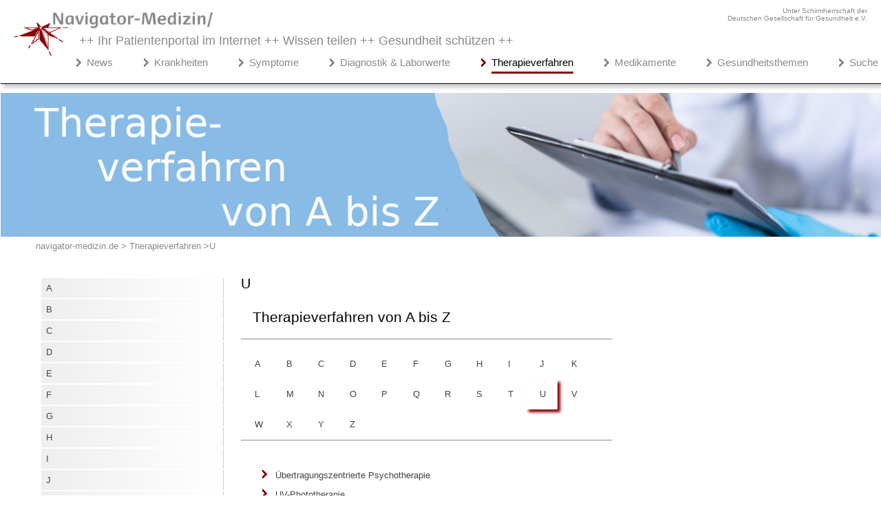

--- FILE ---
content_type: text/html; charset=utf-8
request_url: https://www.navigator-medizin.de/therapieverfahren/u.html
body_size: 20558
content:
<!DOCTYPE html><html lang="de-DE">

<head>



<!-- Google Tag Manager -->
<script>(function(w,d,s,l,i){w[l]=w[l]||[];w[l].push({'gtm.start':
new Date().getTime(),event:'gtm.js'});var f=d.getElementsByTagName(s)[0],
j=d.createElement(s),dl=l!='dataLayer'?'&l='+l:'';j.async=true;j.src=
'https://www.googletagmanager.com/gtm.js?id='+i+dl;f.parentNode.insertBefore(j,f);
})(window,document,'script','dataLayer','GTM-NFTPNJZL');</script>
<!-- End Google Tag Manager -->


<!-- Google-Analytics Start -->
<script type="text/javascript">

  var _gaq = _gaq || [];
  _gaq.push(['_setAccount', 'UA-9201316-3']);
  _gaq.push (['_gat._anonymizeIp']);
  _gaq.push(['_trackPageview']);

  (function() {
    var ga = document.createElement('script'); ga.type = 'text/javascript'; ga.async = true;
    ga.src = ('https:' == document.location.protocol ? 'https://ssl' : 'http://www') + '.google-analytics.com/ga.js';
    var s = document.getElementsByTagName('script')[0]; s.parentNode.insertBefore(ga, s);
  })();

</script>





<!-- Google tag (gtag.js) P-4 -->
<script async src="https://www.googletagmanager.com/gtag/js?id=G-GQSCGQSF2X"></script>
<script>
  window.dataLayer = window.dataLayer || [];
  function gtag(){dataLayer.push(arguments);}
  gtag('js', new Date());

  gtag('config', 'G-GQSCGQSF2X');
  gtag('config', 'AW-1015095615');
</script>
<!-- Google-Analytics Ende -->










<meta charset="utf-8">
	<meta name="rights" content="navigator-medizin.de">
	<meta name="robots" content="noindex, follow">
	<meta name="author" content="Ärzte-Team Navigator-Medizin">
	<meta name="generator" content="Factory Seven - Content Management System">
	<title>Therapieverfahren von A bis Z: U – Navigator Medizin - Therapieverfahren</title>
<link href="/therapieverfahren/components/com_jcomments/tpl/default/style.css" rel="stylesheet">
<script type="application/json" class="joomla-script-options new">{"system.paths":{"root":"/therapieverfahren","rootFull":"https://www.navigator-medizin.de/therapieverfahren/","base":"/therapieverfahren","baseFull":"https://www.navigator-medizin.de/therapieverfahren/"},"csrf.token":"c6fde36358379b833fc3489a83744894"}</script>
	<script src="/therapieverfahren/media/system/js/core.min.js?2cb912"></script>
	<script src="/therapieverfahren/media/vendor/jquery/js/jquery.min.js?3.7.1"></script>
	<script src="/therapieverfahren/media/legacy/js/jquery-noconflict.min.js?504da4"></script>
	<script src="/therapieverfahren/media/mod_menu/js/menu.min.js?c1f5bd" type="module"></script>
	<script type="application/ld+json">{"@context":"https://schema.org","@type":"BreadcrumbList","@id":"https://www.navigator-medizin.de/therapieverfahren/#/schema/BreadcrumbList/17","itemListElement":[{"@type":"ListItem","position":1,"item":{"@id":"https://www.navigator-medizin.de/therapieverfahren/","name":"navigator-medizin.de &gt; Therapieverfahren"}},{"@type":"ListItem","position":2,"item":{"@id":"https://www.navigator-medizin.de/therapieverfahren/u.html","name":"U"}}]}</script>
	<script type="application/ld+json">{"@context":"https://schema.org","@graph":[{"@type":"Organization","@id":"https://www.navigator-medizin.de/therapieverfahren/#/schema/Organization/base","name":"Navigator Medizin - Therapieverfahren","url":"https://www.navigator-medizin.de/therapieverfahren/"},{"@type":"WebSite","@id":"https://www.navigator-medizin.de/therapieverfahren/#/schema/WebSite/base","url":"https://www.navigator-medizin.de/therapieverfahren/","name":"Navigator Medizin - Therapieverfahren","publisher":{"@id":"https://www.navigator-medizin.de/therapieverfahren/#/schema/Organization/base"}},{"@type":"WebPage","@id":"https://www.navigator-medizin.de/therapieverfahren/#/schema/WebPage/base","url":"https://www.navigator-medizin.de/therapieverfahren/u.html","name":"Therapieverfahren von A bis Z: U – Navigator Medizin - Therapieverfahren","isPartOf":{"@id":"https://www.navigator-medizin.de/therapieverfahren/#/schema/WebSite/base"},"about":{"@id":"https://www.navigator-medizin.de/therapieverfahren/#/schema/Organization/base"},"inLanguage":"de-DE","breadcrumb":{"@id":"https://www.navigator-medizin.de/therapieverfahren/#/schema/BreadcrumbList/17"}},{"@type":"Article","@id":"https://www.navigator-medizin.de/therapieverfahren/#/schema/com_content/article/138","name":"U","headline":"U","inLanguage":"de-DE","isPartOf":{"@id":"https://www.navigator-medizin.de/therapieverfahren/#/schema/WebPage/base"}}]}</script>


 
<script type="text/javascript" src="https://cdn.opencmp.net/tcf-v2/cmp-stub-latest.js" id="open-cmp-stub" data-domain="navigator-medizin.de"></script>


 



<link rel="alternate" hreflang="de-DE" href="https://www.navigator-medizin.de/therapieverfahren/u.html">
<link rel="alternate" hreflang="de-AT" href="https://www.navigator-medizin.de/therapieverfahren/u.html">
<link rel="alternate" hreflang="de-CH" href="https://www.navigator-medizin.de/therapieverfahren/u.html">
<link rel="alternate" hreflang="de-CH" href="https://www.navigator-medizin.de/therapieverfahren">

<meta name="language" content="de-DE" /> 		
	<!-- Set the viewport width to device width for mobile -->
	<meta name="viewport" content="width=device-width" />
		
	<link rel="icon" href="/misc/image/global/favicon.ico" type="image/x-icon" />







<style>



.list-title{padding-bottom: 10px;}
.com-content-category__articles{text-align:left;line-height: 22px;}
.com-content-category__articles a{font-weight:normal;font-size:17px;}
.com-content-category__articles a::before {content: "> "; font-weight: bold;}
#categorylist_header_title, .visually-hidden{display:none;}

/*----------------- Abstand Studien Content Link ---------- */
.abstandCL{margin-top:24px;margin-bottom:25px;}
.studienAbstand{margin-top: 30px;}
.studienAbstand h3 {margin-bottom: 15px;}
.studienquellen {cursor: pointer; font-weight: bold;font-size:15px;}
.studienklein p,.studienklein li {font-size:12px;line-height:17px !important;margin-top:-3px;}

/*--------------- Breadcrum ------------ */

.mod-breadcrumbs {
    list-style: none; /* Entfernt Aufzählungszeichen */
    display: flex; /* Horizontale Anordnung */
    padding: 0; /* Optional: Entfernt Standard-Padding */
}

.mod-breadcrumbs__item {
/*    display: none;  Versteckt das erste Element */
}

.mod-breadcrumbs__item + .mod-breadcrumbs__item {
    display: inline; /* Zeigt die folgenden Elemente an */
/*    padding-left: 10px;  Abstand zwischen den Elementen */
}

.mod-breadcrumbs__item:not(:last-child)::after {
    content: ' >'; /* Fügt das '>' zwischen den Elementen hinzu */
/*    padding-right: 10px;  Abstand nach dem '>' */
}

/*----------------- Pflanzen ---------- */

@media only screen and (min-width: 995px) {
.pflanzen {float:right;}
}
@media only screen and (max-width: 995px) {
.pflanzen {margin-left:auto;margin-right:auto;margin-top:30px;}

}

.pflanzen {width:310px;margin-bottom:40px;}
.pflanzenabstand{margin-top:10px;}

/*---------------- Suche ------------ */
.form-inline .me-2, li.item-6097,.item-3780,.result__taxonomy{display:none;}
.input-group .btn-secondary {display:none;}
fieldset {border:0px solid #ffffff;}
#q {
    padding: 10px;
    font-size: 17px;
    border: 1px solid grey;
    background: #f1f1f1;
}

.result-text .highlight{border-bottom:2px dashed #880000;}
#search-searchword {
  padding: 10px;
  font-size: 17px;
  border: 1px solid grey;
  float: left;
  background: #f1f1f1;
}

.result-text,.result-category{margin-left:0px;}
.result-title{border-bottom:1px solid #ccc;}
.result-title a{font-size:17px;}
form button { 
  width: 90px;
  padding: 10px;
  background: #88bbe6;
  color: white;
  font-size: 17px;
  border: 1px solid grey;
  border-left: none;
  cursor: pointer;
font-weight:bold;
}
.element-invisible{display:none;}
form button:hover {
  background: #0b7dda;
}
form:after {
  content: "";
  clear: both;
  display: table;
}
.result-title{margin-top:30px;}

.com-finder__advanced{display:none;}

/* ------ Unterkategorie --------*/
.cat-children1 h3 {display:none;}

/* --------- Auf einen Blick--- */
.blick {margin-top: 25px; background: linear-gradient(to right,#eeeeee,#ffffff); padding: 6px 7px 7px 5px; box-shadow: 0px 4px 8px 0px rgb(0 0 0 / 20%); list-style-image: url('/krankheiten/images/misc/pfeil_small.png');}
.blick p{margin-left:30px}

/*------- Studienbox --------------- */
.studienbox{border-left: 5px solid #880000; padding-left: 20px;font-weight:bold;}
.studienboxLight{border-left: 5px solid #880000; padding-left: 20px;}

/* ------ Lightbox --------------------------------------- */
.lightbox {
  /* Default to hidden */
  display: none;

  /* Overlay entire screen */
  position: fixed;
  z-index: 99999999;
  top:0;
  left: 0;
  right: 0;
  bottom: 0;
  
  /* A bit of padding around image */
  padding: 1em;

  /* Translucent background */
  background: rgba(0, 0, 0, 0.8);
}

/* Unhide the lightbox when it's the target */
.lightbox:target {
  display: block;
}

.lightbox span {
  /* Full width and height */
  display: block;
  width: 100%;
  height: 100%;

  /* Size and position background image */
  background-position: center;
  background-repeat: no-repeat;
  background-size: contain;
}

@media only screen and (min-width: 767px) {
.disclaimer{padding-right:320px;}}
/* ------------------- externer Link --------------------- */
a.externerlink:after {
  content:url(/krankheiten/images/icons/externer-link16.png);
  padding-left:5px;
}

.NarQuelleAbstand{margin-top:40px;}

h1,h2,h3,h4, ul li {word-wrap: break-word;}
/* ----- ######################## Destop grosse Auflösung Start ############################## ------- */

@media only screen and (min-width: 1900px) {
html, body{font-size: 15px;font-family: "Helvetica","Arial","Verdana",sans-serif;color: #444;margin: 0;padding: 0;overflow-x:hidden;font-weight:normal;}
.main{padding-left: 50px;margin: auto;overflow-x: hidden;}
.left {width:650px;}
.menueleft{width:270px;}
.column1 {padding-right: 20px;}
.column0 {padding-right: 30px;}
.article-info{font-size: 11px;}
.blog-featured p, .blog p{line-height: 23px;}

h1 {color: #000; font-family: "Trebuchet MS","Helvetica","Arial",sans-serif; font-weight: 400;font-size: 28px;margin-top:20px;line-height: 35px;}   
    /* ------- h2, h3, h4 - Struktur ---- */
        .introheating {color: #000000;font-family: "Trebuchet MS","Helvetica","Arial",sans-serif;font-weight: normal;margin-bottom: 8px;line-height: 31px;margin-top: 25px;font-size: 23px;}
    h2 {color: #000;font-family: "Trebuchet MS","Helvetica","Arial",sans-serif;font-weight: bold;font-size: 19px;line-height: 24px;margin-top: 29px;margin-bottom: 8px;}
 h3 {color: #444;font-family: "Trebuchet MS","Helvetica","Arial",sans-serif;font-weight: 400;font-size: 19px;line-height: 24px;margin-top: 25px;margin-bottom: -5px;}
    p {line-height: 24px;}
    

}

.ccomment-avatar img {display:none;}

/* ----- ######################## Destop kleinere Auflösung Start ############################## ------- */

@media only screen and (max-width: 1263px){
.main {max-width: 1050px !important;}
.breadcrumbs {padding-left:20px;}
}

@media only screen and (max-width: 1899px) {
html, body{font-size: 13px;font-family: "Helvetica","Arial","Verdana",sans-serif;color: #000;margin: 0;padding: 0;overflow-x:hidden;font-weight:normal;}
.main{padding-left: 50px;margin: auto;overflow-x: hidden;}
.left {width:600px;padding-left: 20px;padding-right: 20px;}
.menueleft{width:280px;}
.column1 {padding-right: 40px;}
.column0 {padding-right: 10px;float:left;}
.article-info{font-size: 10px;}
.blog-featured p, .blog p{line-height: 20px;}

    /* ------- h2, h3, h4 - Struktur ---- */
        h1 {color: #000; font-family: "Trebuchet MS","Helvetica","Arial",sans-serif; font-weight: 400;font-size: 20px;margin-top:20px;line-height: 28px;margin-bottom:25px;}
    h2, .introheating {color: #000000;font-family: "Trebuchet MS","Helvetica","Arial",sans-serif;font-weight: normal;margin-bottom: -5px;line-height: 22px;font-size: 16px;}
    h3 {color: #444;font-family: "Trebuchet MS","Helvetica","Arial",sans-serif;font-weight: bold;font-size: 15px;line-height: 22px;margin-top: 32px;margin-bottom: 8px;}
    p {line-height: 20px;}
    
}
@media only screen and (min-width: 1261px) {.breadcrumb {padding: 3px 0px 0px 26px;}}
@media only screen and (max-width: 1261px) {.breadcrumb {padding: 3px 0px 0px 26px}}
@media only screen and (max-width: 1004px) {.main {padding-left: 1px;}}

/* ----- ###################### Destop kleinere Auflösung Beenden ################################ ------- */

@media only screen and (max-width: 1265px) {
.main{padding-left: 5px;}

}
@media only screen and (max-width: 1285px) {.right {display:none;}}
@media only screen and (max-width: 1260px) {.right {display:block;}}
@media only screen and (max-width: 469px) {.right {margin-top:70px;}}



@media only screen and (max-width: 540px) {.deuge {display:none;}
}
@media only screen and (min-width: 540px) {
.mainheader{margin-top:-30px !important;}
.deuge{text-align:right;color: #8A8A8C;font-size:10px;max-width: 1450px;margin:auto;padding-top:10px;padding-right:20px;}}
.bildunterschrift{margin-bottom:20px;line-height: 18px;font-size:12px;}
.nm-bilder{box-shadow: #8a8a8c 5px 5px 5px;border: 0px; width: auto;}
.blog-featured .redakteur{display:none}
.medver{font-weight:600}
.accordion h4, .accordion h3{margin-bottom:-10px;color:#ffffff !important;font-size: 15px}
.redakteur a{color:#880000;}
.redakteur a:hover{border-bottom:1px solid #880000;text-decoration:none;}}


.skt	{color: #444;font-family: "Arial",sans-serif;font-weight: bold;margin-bottom: 8px;line-height: 28px;margin-top: 33px;font-size: 20px}
.moduletable_rat,.moduletable_cardgrauc,.kportal .item-508.kportal .item-366,.kportal .item-367,.kportal .item-368,.kportal .item-369,.desktopview, .kportal .item-3640, .kportal .item-3641, .kportal .item-3643, .kportal .item-3644 , .Gportal .item-1534, .mportal .item-5884, .mportal .item-5885, .kportal .item-3656, .kportal .item-3661, .kportal .item-3665 {display: none;}
.hidden-phone{display: none !important;}
.moduletable_cardgrau{background-color: #ffffff;font-weight:normal;}
.moduletable_cardtop{font-weight:normal;}
* {
  box-sizing: border-box;
}


.footerabstand,.disclaimer,.custom{font-weight:normal;}
.custom_kommentare{font-weight:normal;}
ul {font-weight:normal}
table.faq {border-collapse: collapse; border-spacing: 0; width: 100%; border: 0px solid #fff;}
td.fragen,td.antwort{text-align: left;  padding: 8px;}
/* -------------------------------------------- TEXT-LAYOUT --------------------------------- */
/* ----> Bilder Wikipedia ---> */
 .wikipediaBild{box-shadow: #cccccc 4px 4px 4px !important;border-radius: 2px !important;border: 1px solid #880000;}
.wikipediaLizenz{font-size:10px;text-align: right;margin-top: -15px;margin-bottom: -15px;}
.wikipediaLizenz a{color:#aaaaaa;}

/* -->Erstellungsdatum  */
.blog .article-info {display: none;}
.article-info-term, .blog-featured .article-info{display:none}
.article-info{margin-top: -20px;text-align: right;}
/* Teaserbider */
.img-intro-right {float: left;margin: 20px 20px 20px 0px;}


img {max-width: 100%; height: auto;vertical-align: top !important;}
a{text-decoration: none;}
a.contentlink{border-bottom: 1px solid #880000;color: #880000;}
a.contentlink:hover{color: #000000;border-bottom: 1px solid #000000;text-decoration: none;}


.lerntext h3 {font-size: 19px !important;}


/*############# Contentbox grau  ####### */

.Nabox {padding: 5px 15px 10px 25px;background: linear-gradient(to right,#eeeeee,#ffffff);border-left:8px solid #ccc;}
.NaboxAds {font-size: 12px;color:#aaa;text-align:right;margin-top:50px;}

.labox {background-color: #efefef;padding: 16px 15px 5px 25px;}
.labox h2 {margin-top:0px;}

.clear {clear: both;}

.uebersicht {margin:30px 0px 30px 0px;}
.uebersicht td {padding: 10px 2px 10px 2px; border-top:1px solid #cccccc;}
.uebersicht th{border-bottom: 2px solid #aaaaaa;padding: 10px 2px 10px 2px; }

article table {
    width: 100%;
    color: #444;
    border-radius: 3px;
    background-color: white;
    border-collapse: collapse;
    border-spacing: 0;
    border: none;
    box-shadow: 0 2px 4px 0 rgba(0,0,0,0.5);
}
article td {padding:0px 5px 0px 10px; -moz-hyphens: auto;-o-hyphens: auto;-webkit-hyphens: auto;-ms-hyphens: auto;hyphens: auto; }
table.category{box-shadow: none;}
td.list-title::before { 
content:url("/misc/image/global/pfeil.png")
}
td.list-title{padding: 0px 0px 10px 0px;}
td.list-title a{color: #444444;}
td.list-title a:hover{color: #880000;}

.blog-featured h1, .blog h1{margin-bottom: -20px !important;}
.blog-featured h2, .blog h2{margin-top: 55px;border-bottom: 1px solid #CCC;padding-top: 10px;margin-bottom: -3px;font-size: 21px;font-weight: normal;line-height:24px;padding-bottom:8px;}
.blog-featured h2 a, .blog h2 a{color:#000;}
.blog-featured h2 a:hover, .blog h2 a:hover{color:#880000;}
.blog-featured p.readmore, .blog p.readmore {text-align: right;line-height: 5px;}
.blog-featured p.readmore a, .blog p.readmore a {color: #880000;}
.blog-featured p.readmore a:hover, .blog p.readmore a:hover{color: #32527A;}

article a {color: #880000; text-decoration: none;}
article a:hover {color: #000000; text-decoration: underline;}
article ul{padding-left: 46px;overflow: hidden;min-width: 45%;line-height: 26px;list-style-type: square;}
article ul li {color: #444;padding-left: 4px;padding-bottom: 6px;line-height:24px;}
article ul.relateditemsverwandt {margin-top: -2px;margin-bottom: 6px;}
article ul.relateditemsverwandt li{list-style-image: url("/misc/image/global/pfeil.png");line-height: 20px;}
article .padd {margin-top: 20px !important;box-shadow: #cccccc 4px 4px 4px !important;margin-left: 1px !important;border-radius: 2px !important;}
article ul.pager {padding-left: 0px;list-style-image: none !important; list-style-type: none !important;padding-bottom: 18px;margin-top: 20px;list-style-position: outside;}
article .previous > a {color: #880000; float: left;}
article .previous > a:hover {color: #32527A; text-decoration: none;}
article ul.listen li a{color: #444444; text-decoration: none;}
article ul.listen li a:hover{color: #880000; text-decoration: none;}

article .next > a {float: right;color: #880000;}
article .next > a:hover {color: #32527A; text-decoration: none;}
article .navbilder{background-color: #cccccc;padding: 15px 6px 10px 0px;margin-top: -25px;color: #000000;margin-bottom: 30px;}
article img.medbilder{margin-top:-15px;}
article a.autor{color:#880000;border-bottom:1px socolor:#880000;border-bottom:1px solid #ffffff;}
article a.autor:hover{border-bottom: 1px solid #880000;text-decoration:none;}

a.farbeblau {text-decoration: none;color: #880000;}
a.farbeblau:hover {color: #000000;text-decoration:none;border-bottom:1px solid #880000;}

.linkbox {padding:10px 10px 10px 10px;border: 1px solid #880000; margin-top: 30px; border-radius: 2px; box-shadow: #cccccc 8px 8px 8px; margin-bottom: 30px;}
.linkboxtitle {color: #444; font-family: "Trebuchet MS","Helvetica","Arial",sans-serif; font-weight: normal;font-size: 20px}
a.linkboxlink {color: #444;}
a.linkboxlink:hover{color:#32527A;}
article .contenttable td{padding: 10px 5px 10px 5px;}


/*----------------- Kommentarfunktion ---------- */
/* ----> JC 4 */
.komHin {
 display: flex;
 justify-content: flex-end; }

.komHin a {
    background-color: #880000; /* Rote Farbe */
    color: white;
    padding: 10px 20px;
    text-decoration: none;
    border-radius: 5px;
    font-weight: bold;
}

.komHin a:hover {background-color: #a00000;color:#ffffff; text-decoration:underline;}
.form-label{position:relative;top:3px;}
.h6{margin-bottom: 16px;font-size: 17px;font-weight: bold;color: #880000;}
#comments-form-title, #comments-form-name{float: left; margin-bottom:15px;margin-right:15px;}
form#comments-form button {width: 100px;padding: 5px;background: #880000;color: white;font-size: 16px;border: 1px solid grey;border-left: none;cursor: pointer;font-weight: bold;}
#comments-form-reset{display:none;}
#comments-form-buttons{text-align:right;}
.comments-list-child{margin-left:15px;}.createdby{font-weight:bold;}.comment-body{padding-top:7px !important;}.comment-info dd{margin-left:0;}.comment-title{color:#880000;font-weight:bold;font-size:14px;}.comment-body{font-size: 14px;line-height: 23px;}
.pagination__wrapper {text-align: center;}
.pagination {display: inline-block;list-style: none;padding: 0;}

.page-item {display: inline;}

.page-link {display: inline-block;margin-left: 5px;padding: 5px 10px;text-decoration: none;color: #007bff; border: 1px solid #dee2e6;border-radius: 5px;}

.page-link:hover {
    background-color: #f8f9fa; 
    border-color: #dae0e5; 
}

.page-item.disabled .page-link {
    color: #6c757d; 
}
.page-item.active .page-link {
    background-color: #880000; 
    color: white; 
}

/* Stile für Pfeil-Icons */
.icon-angle-double-left:before {content: "\00AB";}
.icon-angle-left:before {content: "\2039";}
.icon-angle-right:before {content: "\203A";}
.icon-angle-double-right:before {content: "\00BB";}

/* Zusätzliche Stile für Pfeil-Icons */
.icon-angle-double-left:before, .icon-angle-left:before, .icon-angle-right:before, .icon-angle-double-right:before {
    display: inline-block;}

/* ----> JC 4 */


.text-center{display:none;}
.comment-title::after{content: "\A"; white-space: pre;}

#jc{margin-top:60px}
.ccomment-reply {float:right;}
.kommentar-ueberschrift{font-weight:bold;margin-bottom:30px !important;}
.ccomment-add-new{display: block !important;background-color: #cccccc !important;padding: 10px !important;border-radius: 5px !important;}
.ccomment-add-new:hover{border-bottom: 1px solid #000000;border-right: 1px solid #000000;}
.ccomment-send{background-color: #880000 !important;
    background-color: #880000 !important;
    background-image: -moz-linear-gradient(top, #800000, #880000) !important;
    background-image: -webkit-gradient(linear, 0 0, 0 100%, from(#800000), to(#880000)) !important;
    background-image: -webkit-linear-gradient(top, #0088cc, #0044cc) !important;
    background-image: -o-linear-gradient(top, #800000, #880000) !important;
    background-image: linear-gradient(to bottom, #800000, #880000) !important;
    background-repeat: repeat-x;
    filter: progid:DXImageTransform.Microsoft.gradient(startColorstr='#ff0088cc', endColorstr='#ff0044cc', GradientType=0);
    border-color: rgba(0, 0, 0, 0.1) rgba(0, 0, 0, 0.1) rgba(0, 0, 0, 0.25);
    background-color: #880000 !important;
    border-bottom: 2px solid #880000 !important;border-right: 2px solid #880000 !important;
    border-radius: 5px;
}
.ccomment-send:hover{border-bottom: 2px solid #000000 !important;border-right: 2px solid #000000 !important;}
.ccomment{margin-top: 50px;}
.moduletable_kommentare h2{font-size: 20px;}
.moduletable_kommentare{line-height: 24px;}
.moduletable_kommentare strong{color: #444444;}
.moduletable_kommentare p{margin-bottom: 30px;}

/*---> */
.CommentClr, .CommentFulltext{line-height: 23px;font-size:14px;font-weight:normal;}
.CommentTitle strong{line-height: 30px;}


/* ---------------- Tipps --------------- */
.tipp{border:1px solid #880000;width:50%;padding-left:-10px;padding-right:10px;float: right;margin-left:10px;margin-top: 5px;margin-bottom:20px;box-shadow: #cccccc 4px 4px 4px !important;border-radius: 2px;}
a.tipptext{color: #000000;}
a.tipptext:hover{color: #880000;text-decoration: none;}

.tipp ul li {list-style-image: url(/misc/image/global/pfeil.png); line-height: 22px;margin-left: -15px;}
a.tippweiterlesen{text-align: right;}
p.pweiterlesen{margin-top: -25px;}
/* ---------------- Quellen --------------- */
ul.quelle li{font-size: 13px; line-height: 16px;}
ul.quelle li a {color: #000000; text-decoration:underline;}
h2.quelletitel, h3.quelletitel{font-size: 16px !important; margin-bottom:-5px;}

.category-desc {border-bottom: 1px solid #AFAFAF; border-radius: 5px 5px 5px 5px;border-right: 1px solid #AFAFAF;box-shadow: 5px 5px 5px #CCC;margin: 20px 2px 40px 2px;overflow: hidden;}
.category-desc h1{margin-top: 20px !important; margin-bottom: 30px !important;}

/* -------------- Artikel-Liste - rechts -------------------- */
.moduletable_beliebteArtikel{margin-top:-30px;margin-bottom:60px;}
.moduletable_beliebteArtikel h3{color: #444;font-weight: 400;font-size: 19px;}
.moduletable_beliebteArtikel ul.category-module_beliebteArtikel li {list-style-image: url(/misc/image/global/pfeil.png);line-height: 20px;padding-bottom: 15px;margin-left:-20px;}

.moduletable_beliebteArtikel ul.category-module_beliebteArtikel li a{color: #880000;}
.moduletable_beliebteArtikel ul.category-module_beliebteArtikel li a:hover{color: #000000;border-bottom:1px solid #880000;}


/* ----------------- Verwandte Beiträge ---------------------- */
.vbrechts{margin-top:80px !important;}
.moduletable_vb{border:1px solid #880000;box-shadow: #cccccc 4px 4px 4px !important;border-radius: 2px;margin-top: 55px;}
.tagssimilar_vb {padding:1px 7px 25px 13px;}
.tagssimilar_vb ul li{list-style-image: url("/misc/image/global/pfeil.png");line-height: 20px;padding-top: 15px;}
.tagssimilar_vb ul li a{color:#880000;}
.tagssimilar_vb ul li a:hover{color:#000000;}
.factoryrelated h3 {
    margin-top: -17px;
    margin-bottom: -3px;
    font-size: 20px;
    font-weight: normal;
    color: #000000;
    width: 200px;
	margin-left: 20px;
	text-align: center;
	display: block;
	background-color: #ffffff;
}

.factoryrelatedc {margin-bottom: 40px; margin-top: 40px;}

.factoryrelatedc h3 {
    margin-top: -17px;
    margin-bottom: -3px;
    font-size: 20px;
    font-weight: normal;
    color: #000000;
    width: 200px;
        margin-left: 20px;
        text-align: center;
        display: block;
        background-color: #ffffff;
}


@media only screen and (max-width: 469px){.factoryrelated{margin-top: 200px;margin-bottom: -100px !important}}


/* ##############################  Werbung #################### */
@media only screen and (min-width: 767px) {
    .fixed-banner {position: fixed; top: 0;margin-left:10px;margin-top:-60px;z-index:100;}.fixed-banner .anzeigerechts2{margin-left:-10px;}
    .fixed-adsx-banner {position: fixed; top: 0;margin-top:10px;z-index:100;}
    .fixed-displaynone{display: none;}
}


@media only screen and (min-width: 1900px) {
.fixed-adsx-navigation {position: fixed; top:0;width: 240px; }
}

.mashAds{height:auto;width:400px;margin-left:auto;margin-right:auto;margin-bottom:40px;}

.googletop{margin-top:80px;}
.anzeigerechts {color: #cccccc; font-size: 11px;margin-right: 255px;}
   .anzeigerechts2 { position: relative;top: 80px;left: 13px;    color: #cccccc;font-size: 11px;}

/* --- ################ Sidepanel + Inhaltsverzeichnis-Button ###### ------*/
@media only screen and (max-width: 1260px) {
.fixed-inhaltsverzeichnis{z-index:1;position:fixed; top:0;display:block}
#myBtn{display:none !important;}
}
.inhaltsverzeichnis{display:none;}



.sidepanel  {width: 0;position: fixed;z-index: 3;height:100%;top: 0px;left:0px;background-color: #ffffff;overflow-x: hidden;transition: 0.5s;padding-top: 40px;}
.sidepanel .closebtn {display: block;position: absolute;top:5px;background-color: #880000;font: 24px Verdana, Arial,sans-serif;line-height: normal;height:33px;width:30px; cursor: pointer;color: #ffffff;font-weight: 500;text-align: center;}
.openbtn {font-size: 16px;cursor: pointer;background-color: #880000;color: #ffffff;padding: 10px 8px 10px 10px;border: none;width:400px;margin: 0px 20px 10px 20%;text-decoration: none;float: right;}
.openbtn:hover {background-color:#800000;border-bottom:5px solid #ccc;border-right:5px solid #ccc;width:405px;}

..sidepanel ul{list-style-position: outside;padding: 0px 10px 0px 15px;}
.sidepanel ul.ankernavigation li {list-style: none;line-height: 1.4em;margin-bottom: 30px;margin-right: 50px;}
.sidepanel ul.ankernavigation li::after{float: right; content: url(img/pfeil.png);}
a.ankerfarbe{color:#444444;font-size: 20px;}
a.ankerfarbe:hover{color:#000000;}
.ankertitel{padding:15px 10px 15px 15px; color: #000000; font-size: 22px;margin-bottom:30px;}
.unterankertitel{padding:15px 10px 15px 15px; color: #000000; font-size: 17px;display: block; background-color: #cccccc; border-bottom: 1px solid #ffffff;}

.moduletable_anker{margin-top:5px;}
#mySidepanel1{border-right:2px solid #880000;}
@media only screen and (min-width: 1800px) {#mySidepanel{margin-left: 50px;}}
@media only screen and (min-width: 1900px) {#mySidepanel{margin-left: 100px;}}
@media only screen and (min-width: 1950px) {#mySidepanel{margin-left: 125px;}}
@media only screen and (min-width: 2000px) {#mySidepanel{margin-left: 150px;}}
@media only screen and (min-width: 2050px) {#mySidepanel{margin-left: 175px;}}
@media only screen and (min-width: 2100px) {#mySidepanel{margin-left: 200px;}}
@media only screen and (min-width: 2150px) {#mySidepanel{margin-left: 225px;}}
@media only screen and (min-width: 2200px) {#mySidepanel{margin-left: 250px;}}
@media only screen and (min-width: 2250px) {#mySidepanel{margin-left: 275px;}}
@media only screen and (min-width: 2300px) {#mySidepanel{margin-left: 300px;}}
@media only screen and (min-width: 2350px) {#mySidepanel{margin-left: 325px;}}
@media only screen and (min-width: 2400px) {#mySidepanel{margin-left: 350px;}}
@media only screen and (min-width: 2450px) {#mySidepanel{margin-left: 375px;}}
@media only screen and (min-width: 2500px) {#mySidepanel{margin-left: 400px;}}
@media only screen and (min-width: 2550px) {#mySidepanel{margin-left: 425px;}}
@media only screen and (min-width: 2600px) {#mySidepanel{margin-left: 450px;}}
@media only screen and (min-width: 2650px) {#mySidepanel{margin-left: 475px;}}
@media only screen and (min-width: 2700px) {#mySidepanel{margin-left: 500px;}}
@media only screen and (min-width: 2750px) {#mySidepanel{margin-left: 525px;}}
@media only screen and (min-width: 2800px) {#mySidepanel{margin-left: 550px;}}
@media only screen and (min-width: 2850px) {#mySidepanel{margin-left: 575px;}}
@media only screen and (min-width: 2900px) {#mySidepanel{margin-left: 600px;}}
@media only screen and (min-width: 2950px) {#mySidepanel{margin-left: 625px;}}
@media only screen and (min-width: 3000px) {#mySidepanel{margin-left: 650px;}}
@media only screen and (min-width: 3050px) {#mySidepanel{margin-left: 675px;}}
@media only screen and (min-width: 3100px) {#mySidepanel{margin-left: 700px;}}
@media only screen and (min-width: 3150px) {#mySidepanel{margin-left: 725px;}}
@media only screen and (min-width: 3200px) {#mySidepanel{margin-left: 750px;}}
@media only screen and (min-width: 3250px) {#mySidepanel{margin-left: 775px;}}
@media only screen and (min-width: 3300px) {#mySidepanel{margin-left: 800px;}}
@media only screen and (min-width: 3350px) {#mySidepanel{margin-left: 825px;}}
@media only screen and (min-width: 3400px) {#mySidepanel{margin-left: 850px;}}
@media only screen and (min-width: 3450px) {#mySidepanel{margin-left: 875px;}}
@media only screen and (min-width: 3500px) {#mySidepanel{margin-left: 900px;}}
@media only screen and (min-width: 3550px) {#mySidepanel{margin-left: 925px;}}
@media only screen and (min-width: 3600px) {#mySidepanel{margin-left: 950px;}}
@media only screen and (min-width: 3650px) {#mySidepanel{margin-left: 975px;}}
@media only screen and (min-width: 3700px) {#mySidepanel{margin-left: 1000px;}}
@media only screen and (min-width: 3750px) {#mySidepanel{margin-left: 1025px;}}
@media only screen and (min-width: 3800px) {#mySidepanel{margin-left: 1050px;}}
@media only screen and (min-width: 3850px) {#mySidepanel{margin-left: 1075px;}}
@media only screen and (min-width: 3900px) {#mySidepanel{margin-left: 1100px;}}
@media only screen and (min-width: 3950px) {#mySidepanel{margin-left: 1125px;}}
@media only screen and (min-width: 4000px) {#mySidepanel{margin-left: 1150px;}}
@media only screen and (min-width: 4050px) {#mySidepanel{margin-left: 1175px;}}
@media only screen and (min-width: 4100px) {#mySidepanel{margin-left: 1200px;}}
@media only screen and (min-width: 4150px) {#mySidepanel{margin-left: 1225px;}}
@media only screen and (min-width: 4200px) {#mySidepanel{margin-left: 1250px;}}
@media only screen and (min-width: 4250px) {#mySidepanel{margin-left: 0px;}}

/* ################festes Navigationsmenue left ############################-*/

/* ---> Fixed Menue --*/
@media only screen and (min-width: 1900px) {
.fixed-adsx-navigation {position: fixed; top:0;width: 240px; }
}

@media only screen and (min-width: 1900px) {
.fixed-adsx-navigation {position: fixed; top:0;width: 240px; }
}

@media only screen and (max-width: 1899px) {
.fixed-adsx-navigation {position: fixed; top:0;width: 270px;margin-top:20px;}
}

@media only screen and (max-width: 1260px) {
.fixed-adsx-navigation {position: relative; }
}
/* ---> Menue left pllus Verwandte Beiträge --*/

@media only screen and (min-width: 1260px) {.vw-left {display:none;}}
@media only screen and (max-width: 1260px) {.vw-left {display: block;padding: 0px 5px 0pc 10px;}}




a.leftheader{color: #000000;}a.leftheader:hover{color: #ffffff;}
/*#left{margin-top:-19px;}*/

/*-----> zweite menü */
.NaviZwei ul li a:link,.NaviZwei ul li a:visited,.NaviZwei ul li a:focus{background:#fff !important;color:#444 !important}
.NaviZwei ul li.divider span.separator {display:none;}
.NaviZwei ul li ul {border-bottom: 1px solid #800;}
.NaviZweiTitel h3{font-size:15px;line-height:20px; padding-left:12px;border-left:1px solid #ccc;}
.NaviZwei ul li ul.nav-child li {padding-left:10px !important;}

@media only screen and (min-width: 1900px) {
#left {/*margin-top: -7px;*/font-family: "Helvetica","Arial","Verdana",sans-serif}
#left a{font-size: 15px;color: #444;font-family: "Helvetica","Arial","Verdana",sans-serif}
#left ul{list-style-image:none !important;list-style-type:none;margin-top:0px;padding:0 !important}
#left ul li{border-right:solid 1px #ccc;margin:0 0 2px;}
#left ul li a{display:block;padding:7px;text-decoration:none}
#left ul li a:link,#left ul li a:visited{background:#eee;background:-moz-linear-gradient(left,#eee,#fff);background:-ms-linear-gradient(left,#eee,#fff);background:-webkit-linear-gradient(left,#eee,#fff);background:linear-gradient(left #eee 0%,#fff 100%);border-bottom:solid 0px #ccc;color:#444;font-weight:normal}
#left ul li a:hover,#left ul li a:active,#left ul li a:focus{background:#800 !important;color:#fff !important}
#left ul li ul{background:#fff;border-top:0;border-left:1px solid #800}#left ul li ul li{border:solid 1px #fff}
#left ul li ul li{margin-left:5px; margin-right:5px;}#left ul li ul li a:hover,#left ul li ul li a:active,#left ul li ul li a:focus{background:#93246F;color:#fff}
#left ul li ul li ul{border:solid 0 #ccc;padding:10px 0 10px 5px}#left ul li ul li ul li{}
#left ul li.active a:link,#left ul li.active a:visited{background:#800;border-left:6px solid #aaa;margin-right:-1px;color:#fff;padding:7px;}

#left ul li.active ul li a:link,#left ul li.active ul li a:visited{background:#fff;border-bottom:solid 1px #afafaf;border-left:solid 0 #DD75BB;color:#444;font-weight:normal;/*padding:3px 4px 3px 20px*/}
#left ul li.active ul li ul li a:link,#left ul li.active ul li ul li a:visited{background:#fff;border-bottom:dashed 1px #ccc !important;color:#444;font-weight:normal;margin:0 0 0 10px}

#left ul li.active ul li.active a:link,#left ul li.active ul li.active a:visited{background:#fff;border-left:solid 0 #800;color:#800;font-weight:bold; border-bottom:1px solid #800;}
#left ul li.active ul li.active ul li a:link,#left ul li.active ul li.active ul li a:visited{color:#444;font-weight:normal}

#left ul li.active ul li.active ul li.active a:link,#left ul li.active ul li.active ul li.active a:visited{border-left:solid 0px #800;color:#800;font-weight:bold;border-bottom:1px solid #880000 !important;}

#left ul li.active ul li.active ul li.active ul li a:link,#left ul li.active ul li.active ul li.active ul li a:visited{border-left:solid 0 #800;color:#000;font-weight:normal;margin:0 0 0 30px}
#left ul li.active ul li.active ul li.active ul li.active a:link,#left ul li.active ul li.active ul li.active ul li.active a:visited{border-left:solid 0 #800;color:#800;font-weight:bold}

#left ul li.active ul li.active ul li.active span.active_link{border-bottom:solid 1px #ccc;color:#444;font-weight:bold;margin:0 0 0 15px;padding:7px};
}




@media only screen and (max-width: 1899px) {
.sidepanel .closebtn {right: 0px;}
#left a{font-size: 13px;color: #444;font-family: "Helvetica","Arial","Verdana",sans-serif}
#left ul{list-style-image:none !important;list-style-type:none;margin-top:0px;padding:0 !important;font-family: "Helvetica","Arial","Verdana",sans-serif}
#left ul li{border-right:solid 1px #ccc;margin:0 0 2px;}
#left ul li a{display:block;padding:7px;text-decoration:none}
#left ul li a:link,#left ul li a:visited{background:#eee;background:-moz-linear-gradient(left,#eee,#fff);background:-ms-linear-gradient(left,#eee,#fff);background:-webkit-linear-gradient(left,#eee,#fff);background:linear-gradient(left #eee 0%,#fff 100%);border-bottom:solid 0px #ccc;color:#444;font-weight:normal}
#left ul li a:hover,#left ul li a:active,#left ul li a:focus{background:#800 !important;color:#fff !important}

#left ul li ul{background:#fff;border-top:0;border-left:1px solid #800}#left ul li ul li{border:solid 1px #fff}
#left ul li ul li{margin-left:5px; margin-right:5px;}#left ul li ul li a:hover,#left ul li ul li a:active,#left ul li ul li a:focus{background:#93246F;color:#fff}
#left ul li ul li ul{border:solid 0 #ccc;padding:7px 0 10px 5px}#left ul li ul li ul li{}
#left ul li.active a:link,#left ul li.active a:visited{background:#800;border-left:6px solid #aaa;margin-right:-1px;color:#fff;padding-bottom: 5px;}

#left ul li.active ul li a:link,#left ul li.active ul li a:visited{background:#fff;border-bottom:solid 1px #afafaf;border-left:solid 0 #DD75BB;color:#444;font-weight:normal;/*padding:3px 4px 3px 20px*/}
#left ul li.active ul li ul li a:link,#left ul li.active ul li ul li a:visited{background:#fff;border-bottom:dashed 1px #ccc !important;color:#444;font-weight:normal;margin:0 0 0 10px}

#left ul li.active ul li.active a:link,#left ul li.active ul li.active a:visited{background:#fff;border-left:solid 0 #800;color:#800;font-weight:bold; border-bottom:1px solid #800;}
#left ul li.active ul li.active ul li a:link,#left ul li.active ul li.active ul li a:visited{color:#444;font-weight:normal}

#left ul li.active ul li.active ul li.active a:link,#left ul li.active ul li.active ul li.active a:visited{border-left:solid 0px #800;color:#800;font-weight:bold;border-bottom:1px solid #880000 !important;}

#left ul li.active ul li.active ul li.active ul li a:link,#left ul li.active ul li.active ul li.active ul li a:visited{border-left:solid 0 #800;color:#000;font-weight:normal;margin:0 0 0 30px}
#left ul li.active ul li.active ul li.active ul li.active a:link,#left ul li.active ul li.active ul li.active ul li.active a:visited{border-left:solid 0 #800;color:#800;font-weight:bold}

#left ul li.active ul li.active ul li.active span.active_link{border-bottom:solid 1px #ccc;color:#444;font-weight:bold;margin:0 0 0 15px;padding:7px};
}

@media only screen and (max-width: 1349px) {#left{margin-left:10px;}}
@media only screen and (max-width: 1736px) {
	.sidepanel .closebtn {right: 5px;}
#left {width: 265px;margin-top: -20px;}
#left a{font-size: 13px}
	.inner-border {border-right: 1px solid #ffffff;box-shadow: inset 0pc 0px 0px 1px #cccccc;box-sizing: border-box; }}


/* ########################### Capchta Kommentare ########################*/

#comments-form img.captcha{float: left;margin-right: 30px;border-bottom: 1px solid #000000;width:242px;height:120px;}
#comments-form textarea, #comments-form input {border-bottom: 2px solid #880000; border-right: 2px solid #880000}
#comments-form span.captcha{color:#880000;}
#comments-form span.captcha:hover{color:#444444;}

/*-------------------- TOP-Button -------- */

#myBtn {
  display: none;
  position: fixed;
  bottom: 20px;
  z-index: 99;
  font-size: 15px;
  outline: none;
  background-color: #880000;
  color: white;
  cursor: pointer;
  padding: 10px;
  border-left:4px solid #ffffff;
  float: left;
  margin: auto;
  margin-left: 420px;
}

#myBtn:hover {
  background-color: #555;
}

/* ------------------------------------------ Teaserboxen rechts ---------------------------------- */

.columnf7 {
  width:310px;
  margin-bottom: 16px;
  padding: 0 8px;
}
.columnf7footer {
  width:305px;
  margin-bottom: 16px;
  padding: 0 8px;
}
@media only screen and (max-width: 1017px){.columnf7footer {width:295px;}}
@media only screen and (max-width: 947px){.columnf7footer {width:285px;}}
@media only screen and (max-width: 927px){.columnf7footer {width:275px;}}
@media only screen and (max-width: 907px){.columnf7footer {width:255px;}}

@media only screen and (max-width: 887px){.columnf7footer {width:100%;}}
@media only screen and (min-width: 887px){.floatright { float: right}}

.card { box-shadow: 0 4px 8px 0 rgba(0, 0, 0, 0.2);
}
img.teaserbilderf7{width:100%;/*border-radius: 10px 10px 0px 0px;*/}

.containef7r {
padding: 0 16px;
font-weight:normal;
}


@media screen and (max-width: 766px) {
  .columnf7 {
    width: 100%;
margin-right:20px;
    display: block;
  }
.rowmash{margin-right:20px;}
}



@media only screen and (min-width: 941px) {.centermash{float: left;margin-top: 10px;margin-right: 20px;margin-bottom: 10px;}}
@media only screen and (max-width: 940px) {.centermash {display: block; margin-left: auto; margin-right: auto; width: 50%;}}
p.titlef7 {
  color: grey;word-wrap: break-word;
  margin-bottom: -15px;
}
.textf7{font-size:14px;font-weight:normal}
p.weiter {text-align: right;}
p.h2f7{word-wrap: break-word; color:#000000; font-size:18px;margin-top:30px;}
a.teaserlinkf7{font-size: 14px; text-decoration:none;color:#880000;margin-bottom:40px;position:relative; top:-4px;left:-2px;}
a.teaserlinkf7:hover{border-bottom:1px solid #880000;}
.mashabstand{height:0px;}
.mashoben{margin-top:70px;}
@media screen and (max-width: 466px) {.mashoben{margin-top:170px;}}

/* ----- Ärztebilder rechte Spalte medically ---- */
img.reviewed {border-radius: 50%;width:160px;margin-top:20px;}
.arztbild{text-align:center}
.mehrInfo{margin-right: 10px; margin-top: -3px;}
img.checkOK{width:20px;}
a.autorlink{color:#000;text-decoration:none;}
a.autorlink:hover{border-bottom:1px solid #000;}

/* --> mobil -- */
@media only screen and (min-width: 500px) {
.MedicallyMobile{display:none;}
}

@media only screen and (max-width: 500px) {
img.reviewed {border-radius: 50%;}
.MedicallyMobile{display:block;float:left;width:165px;padding-right:10px;margin-top:14px;font-size.12px;}
.blog-featured .MedicallyMobile{display:none;}
a.arev{color:#444;}
img.revAutor{width:70px;margin-bottom:-5px;margin-right:10px;margin-top:-20px;}
img.revPruefer{width:60px;margin-bottom:-5px;margin-right:10px;}
.prev{line-height:14px;font-size:12px;}
.preview{margin-top:-10px;text-align:center;}
.spaautor{text-align:center;}
}

/* --> Footer Autoren  */
.autorenname{font-size:17px;}
.autorenbezeichnung {font-size:14px;}
.cardfooter {display:block; box-shadow: 0 4px 8px 0 rgba(0, 0, 0, 0.2);border-top: 1px solid #ccc;padding: 0px 25px 15px 25px;}
.autorkasten {box-shadow: 0 4px 8px 0 rgba(0, 0, 0, 0.2);font-size: 19px;/*font-family: "Verdana","Arial";*/width: 250px;padding: 4px 4px 4px 4px;position: relative;top:-20px;left: 30px;text-align:center;background-color:#fff;}

img.autoren_2{padding-top: 10px;}
.footerarztbild{margin-right: 20px;}


.arzbeschreibung{font-family: "Helvetica","Arial",sans-serif;font-size: 13px;line-height: 24px;}
.autorenfootertrenner{width: 80%;margin-right: auto;margin-left: auto;}
.autorenabstand{margin-top:80px;}
ul.quadrat { list-style-type: square;}
a.autorlink {color: #000;text-decoration: none;}
a.autorlink:hover {border-bottom:1px solid #000;}
a.infolinkf7:hover{border-bottom:1px solid #800;}
a.infolinkf7 {font-size: 14px;
    text-decoration: none;
    color: #800;
    margin-bottom: 40px;
    position: relative;
    top: -4px;
    left: -2px;
}


.mehrInfo {margin-right: 10px; margin-top: -3px;}

p.weiterinfo {
    text-align: right;
}

@media only screen and (min-width: 887px){
.ohneBild{padding-left:30px;}
}
@media only screen and (max-width: 887px){
.ohneBild{padding-left:5px;}
}

@media only screen and (min-width: 857px){
img.autorendescription{border-radius: 50%; width: 130px;}
}
@media only screen and (max-width: 857px){
img.autorendescription{border-radius: 50%; width: 100px;}
}

@media only screen and (min-width: 769px){
ul.quadrat li{margin-left:130px;line-height:18px;padding-right:40px}
.footerarztbild{height:230px;}
.p_autoren{line-height:20px;}
ul.quadrat_ohne { list-style-type: square;margin-left:-40px;}
ul.quadrat_ohne li{margin-left:30px;line-height:18px;padding-right:40px;padding-bottom:1px;}
.autorenfootertrenner{margin-bottom: 10px;}
}

@media only screen and (max-width: 769px){
.cardfooter {margin-right:0px;}
.autorenmobile{clear:both;}
.footerarztbild{height:100px;}
ul.quadrat li{margin-left:20px;line-height:17px !important;padding-bottom:3px !important;}
ul.quadrat {margin-left:-32px !important;font-size:14px;}
ul.quadrat_ohne li{margin-left:20px;line-height:17px !important;padding-bottom:3px !important;}
ul.quadrat_ohne {margin-left:-40px !important;font-size:14px;}
.p_autoren{line-height:20px;}
.autorenfootertrenner{margin-bottom: 20px;}
.autorenfootertrenner hr{color:#eee;}

}

@media only screen and (max-width: 487px){
img.autorendescription{border-radius: 50%; width: 80px;}
}


/*------------------------------------------ topnavi --------------------------------------- */
.topnavi{position: relative;color: #8A8A8C;}
.topnavi a {color: #8A8A8C;font-family: Arial,"Helvetica Neue", "Helvetica", sans-serif;  font-size: 15px;}
.topnavi a:hover {padding-bottom: 5px; border-bottom: 1px solid #000000;}
.topnavi a.aktiv {padding-bottom: 5px; border-bottom: 1px solid #880000;}

 @media only screen and (min-width: 1350px) {.topnavi{/*top: -37px;*/left: 90px;}}
 @media only screen and (max-width: 2200px) {.topnavi{left: 100px;}}
 @media screen and (max-width:1366px){.topnavi{left:83px;}}
 @media only screen and (min-width: 1384px) {.topnavi{top: -40px;}}
 @media screen and (max-width:1384px){.topnavi{top: -32px;}}
  @media screen and (max-width:1270px){.topnavi{left:53px;}}
 @media screen and (max-width:1122px){.topnavi{top:-25px}}

/* ------------------------------------- Meist gelesen --------------------------------*/
.moduletable_mr ul {font-family: Verdana, sans-serif; font-weight: normal;}
.moduletable_mr ul li {list-style-image: url("/misc/image/global/pfeil.png");line-height: 20px;padding-bottom: 13px;}
.moduletable_mr ul li a {color:#880000;text-decoration: none;font-family: Verdana, sans-serif;}
.moduletable_mr ul li a:hover {color:#000000;border-bottom: 1px solid #000000;}

.moduletable_mr h3 {font-size: 20px;font-weight: normal;color: #000000;display: block;background-color: #ffffff;font-family: Verdana, sans-serif;}

/* ------------------------------------------ STRUKTUR ---------------------------------- */


.krankheiten, .medikamente,.search {margin-right: 60px;position: relative;top: -1px;}

ul.mashUl {margin: 0; padding: 0; overflow: hidden;height:27px;}
ul.mashUl li.mashLi {list-style-image: url(/misc/image/global/pfeil-grau.png);line-height: 10px;float: left;margin-right: 20px;}
ul.mashUl li.mashLirot {list-style-image: url(/misc/image/global/pfeil.png);line-height: 10px;float: left;margin-right: 20px;}
ul.mashUl li.mashLirot a.aktiv {border-bottom: 3px solid #880000;color:#000000;}

@media screen and (max-width:1366px){ul.mashUl li.mashLi, ul.mashUl li.mashLirot{margin-right:13px;}}
@media screen and (max-width:1297px){ul.mashUl li.mashLi, ul.mashUl li.mashLirot{margin-right:0px;}}


@media screen and (max-width:1062px){ul.mashUl li.mashLi, ul.mashUl li.mashLirot{margin-right:0px;}}


@media screen and (max-width:1002px){.topnaviausblenden{display: none}.header{height:100px !important;}}
@media screen and (max-width:1251px){.krankheiten, .medikamente,.search {margin-right: 50px;}}
@media screen and (max-width:1182px){.krankheiten, .medikamente,.search {margin-right: 40px;}}
@media screen and (max-width:1054px){.krankheiten, .medikamente,.search {margin-right: 35px;}}
@media screen and (max-width:1054px){.krankheiten, .medikamente,.search {margin-right: 30px;}}

@media screen and (max-width:1130px){.mashsuche{display: none;}}
.logo{margin-top: 10px;}

.header{border-bottom: 1px solid #000000;box-shadow: 5px 5px 5px #ccc;height:120px;}



@media only screen and (min-width:1260px){.unterankertitel{display: none !important}}
@media screen and (max-width:1384px){.logo{width: 300px; height: auto;}.bereichstitel{top: -43px !important;}.bereichstitel a{font-size: 18px;}}


img.toppfeil{position: relative;top: 3px;}

/* -----> Box Suche */
#center {display: none; width: 100%;}
#closVitaLink {display: none;background-color: #800000;float: right;font: 14px Verdana, Arial,sans-serif;line-height: normal;line-height: 24px;cursor: pointer;position: relative; top: -7px;left: 5px;}
.closeS {color: #ffffff;font-size: 11px;float: right;display: block; background-color: #880000;font: 13px Verdana, Arial,sans-serif;line-height: 24px;cursor: pointer;}
.mb-4, .my-4 {margin-bottom: 2.3rem !important;}
.gsc-table-result, .gsc-thumbnail-inside, .gsc-url-top {padding-left: 0px;}
.suchbox, .krankheitenbox{padding-left: 17px;font-size: 21px;}
.borderaz {color: #dfdfdf;}
.hrabstand{margin-bottom: 40px;margin-top: 140px;}

/* -----> Box Krankheiten */
#centerK {display: none; width: 100%;}
#closVitaLinkK {display: none;background-color: #800000;float: right;font: 14px Verdana, Arial,sans-serif;line-height: normal;line-height: 24px;cursor: pointer;position: relative; top: -7px;left: 5px;}
.closeSK {color: #ffffff;font-size: 11px;float: right;display: block; background-color: #880000;font: 13px Verdana, Arial,sans-serif;line-height: 24px;cursor: pointer;}

/* -----> Box Symptome */
#centerS {display: none; width: 100%;}
#closVitaLinkS {display: none;background-color: #800000;float: right;font: 14px Verdana, Arial,sans-serif;line-height: normal;line-height: 24px;cursor: pointer;position: relative; top: -7px;left: 5px;}
.closeSS {color: #ffffff;font-size: 11px;float: right;display: block; background-color: #880000;font: 13px Verdana, Arial,sans-serif;line-height: 24px;cursor: pointer;}


/* -----> Box Therapieverfahren */
#centerT {display: none; width: 100%;}
#closVitaLinkT {display: none;background-color: #800000;float: right;font: 14px Verdana, Arial,sans-serif;line-height: normal;line-height: 24px;cursor: pointer;position: relative; top: -7px;left: 5px;}
.closeST {color: #ffffff;font-size: 11px;float: right;display: block; background-color: #880000;font: 13px Verdana, Arial,sans-serif;line-height: 24px;cursor: pointer;}

/* -----> Box Diagnostik & Laborwerte */
#centerD {display: none; width: 100%;}
#closVitaLinkD {display: none;background-color: #800000;float: right;font: 14px Verdana, Arial,sans-serif;line-height: normal;line-height: 24px;cursor: pointer;position: relative; top: -7px;left: 5px;}
.closeSD {color: #ffffff;font-size: 11px;float: right;display: block; background-color: #880000;font: 13px Verdana, Arial,sans-serif;line-height: 24px;cursor: pointer;}


/* -----> Box Gesundheitsthemen */
#centerG {display: none; width: 100%;}
#closVitaLinkG {display: none;background-color: #800000;float: right;font: 14px Verdana, Arial,sans-serif;line-height: normal;line-height: 24px;cursor: pointer;position: relative; top: -7px;left: 5px;}
.closeSG {color: #ffffff;font-size: 11px;float: right;display: block; background-color: #880000;font: 13px Verdana, Arial,sans-serif;line-height: 24px;cursor: pointer;}


/* -----> Box Medikamente */
#centerM {display: none; width: 100%;}
#closVitaLinkM {display: none;background-color: #800000;float: right;font: 14px Verdana, Arial,sans-serif;line-height: normal;line-height: 24px;cursor: pointer;position: relative; top: -7px;left: 5px;}
.closeSM {color: #ffffff;font-size: 11px;float: right;display: block; background-color: #880000;font: 13px Verdana, Arial,sans-serif;line-height: 24px;cursor: pointer;}
.abred{-moz-box-shadow: 4px 4px 4px #880000;box-shadow: 4px 4px 4px #880000;-webkit-box-shadow: 4px 4px 4px #880000;border: 0px 1px 1px 0px solid #afafaf;}

a.abcd {float:left;color: #444;padding: 12px 26px 12px 20px;text-decoration: none;display: block;width:16px;}
a.abcd:hover{-moz-box-shadow: 4px 4px 4px #ccc;box-shadow: 4px 4px 4px #CCC;-webkit-box-shadow: 4px 4px 4px #CCC;border: 0px 1px 1px 0px solid #afafaf;}
#VitaK, #VitaM, #VitaT, #VitaD, #VitaG, #VitaS{height:200px;}


.breadcrumb{color: #8A8A8C;font-size: 13px;}

a.pathway {color: #8A8A8C;font-size: 13px;}

.mainheader{max-width: 1025px;margin: auto;overflow-x: hidden;padding-left: 15px;}
.footer {overflow-x: hidden;padding-left: 15px;text-align: center;margin: 0px 0px 90px 0px;}
a.footerabstand{margin-right: 30px; color:#444444;font-size: 11px;}
a.footerabstand:hover{color:#880000;text-decoration: underline}
/*
* {box-sizing: border-box;} */

/* Content + Ads ---- */

.moduletable_cardtop,moduletable_cardgrau {font-size:14px; font-weight:normal;font-family:arial,Verdana, sans-serif; }

 @media all {/*.column2 {display: flex;}*/  * {box-sizing: border-box;  }}
 @media only screen and (min-width: 1350px) {.mainheader {max-width: 1450px}.main {max-width: 1350px !important}.column0 {float: left;}.menueleftinhalt{display: block;}.column1 {float: left;}left {width:650px;}.column2 { float: left; padding: 30px 0px 0px 30px;}.right {width:335px;}div.displayed {display: block;text-align: center }.moduletable_cardgrau:hover{border:1px solid #cccccc;}.moduletable_cardgrau{border:1px solid #efefef;}.moduletable_card,.moduletable_cardglos{border:1px solid #880000;}.moduletable_cardtop{border:1px solid #cccccc;}.moduletable_cardgrau,.moduletable_card,.moduletable_cardglos,.moduletable_cardtop {margin:auto;border-radius: 2px;max-width: 300px;}.moduletable_cardgrau,.moduletable_card{margin-top: 80px !important;}
 	#myBtn {display: none;position: fixed;bottom: 20px;z-index: 99;font-size: 15px;outline: none;background-color: #880000;color: white;cursor: pointer;padding: 10px; border-left:4px solid #ffffff;float: left;margin: auto;margin-left: 540px;}.btnausblenden1{display: none;}
	#myBtn:hover {background-color: #555;}
 }



/* .btnausblenden1{display: none;} */

@media only screen and (min-width: 1736px) {.menueleft{margin-top: 26px;}}
@media only screen and (max-width: 1736px) {.menueleft{margin-top: 46px;}}
@media only screen and (max-width: 1260px) {.column0,.menueleft,.menueleftinhalt{display: none;}#myBtn {position: fixed;bottom: 50px !important;}}
@media only screen and (max-width: 2200px) {.mainheader {max-width: 1450px}.main {max-width: 1325px}.column1 {float: left;}.column2 { float: left; padding: 30px 0px 0px 30px;}.right {width:335px;}div.displayed {display: block;text-align: center }.moduletable_cardgrau:hover{border:1px solid #cccccc;}.moduletable_cardgrau{border:1px solid #efefef;}.moduletable_card,.moduletable_cardglos{border:1px solid #880000;}.moduletable_cardgrau,.moduletable_card,.moduletable_cardglos,.moduletable_cardtop {margin: auto;border-radius: 2px;max-width: 300px;}.moduletable_cardtop {border:1px solid #cccccc;}.moduletable_cardgrau,.moduletable_card{margin-top: 80px !important;}.btnausblenden2{display: none;}#myBtn {display: none;position: fixed;bottom: 20px;z-index: 99;font-size: 15px;outline: none;background-color: #880000;color: white;cursor: pointer;padding: 10px; border-left:4px solid #ffffff;float: left;margin: auto;margin-left: 420px;}	#myBtn:hover {background-color: #880000;}}

@media only screen and (max-width: 1016px) {.column1 {float: left; padding-right: 40px;}.left {width:640px;}.column2 { float: left; padding: 30px 0px 0px 0px;}.right {width:315px;}.moduletable_card {border:1px solid #880000;margin-top: 280px;border-radius: 2px;}}
@media only screen and (max-width: 986px) {.column1 {float: left; padding-right: 30px;}.left {width:640px;}.column2 { float: left; padding: 30px 0px 0px 0px;}.right {width:298px;}}
@media only screen and (max-width: 966px) {.column1 {float: left; padding-right: 30px;}.left {width:620px;}.column2 { float: left; padding: 30px 0px 0px 0px;}.right {width:296px;}}
@media only screen and (max-width: 946px) {.column1 {float: left; padding-right: 30px;}.left {width:600px;}h1{font-size: 30px;line-height: 36px} h2{line-height: 26px;margin-top: 29px;font-size: 22px;}h3{font-size: 18px;line-height: 24px;margin-top: 32px;}}
@media only screen and (max-width: 926px) {.column1 {float: left; padding-right: 30px;}.left {width:580px;}}
@media only screen and (max-width: 906px) {.column1 {float: left; padding-right: 30px;}.left {width:560px;}}
@media only screen and (max-width: 886px) {.column1 {float: left; padding-right: 30px;}.left {width:540px;}}
@media only screen and (max-width: 866px) {.column1 {float: left; padding-right: 30px;}.left {width:520px;}}
@media only screen and (max-width: 846px) {.column1 {float: left; padding-right: 30px;}.left {width:500px;}}
@media only screen and (max-width: 826px) {.column1 {float: left; padding-right: 30px;}.left {width:480px;}}
@media only screen and (max-width: 806px) {.column1 {float: left; padding-right: 30px;}.left {width:460px;}}
@media only screen and (max-width: 787px) {.column1 {float: left; padding-right: 30px;}.left {width:440px;}}
@media only screen and (max-width: 767px) {.column1 {float: left; padding-right: 30px;}.left {width:420px;}}
@media only screen and (max-width: 766px) {.column1 {}.tipp{width: 100%}.left {width:100%;}.main{padding:0px 15px 0px 15px;}.column2{flex-direction: column;display: flex;padding:0px;}.right {width:100% !important;}.displayed{order: 2;}.cardtitle {padding: 0px 0px 16px 0px !important;}.cardtitle a{line-height: 31px; margin-top: 32px;font-size: 25px !important;} .moduletable_card{order: 1;}.moduletable_card {max-width:100%;border:0px solid #880000;margin-top: -60px;margin-bottom: 70px;border-radius: 2px;}.anzeigerechts,.balken{display: none;}}
@media only screen and (max-width: 660px) {#VitaK, #VitaM, #VitaT, #VitaD, #VitaG {height: 230px;}}

@media only screen and (max-width: 621px) {.az{display: none;}}
@media only screen and (max-width: 489px) {.openbtn{width: 240px;} #myBtn{margin-left: 320px;}#VitaK, #VitaM {height: 280px;}}
@media only screen and (min-width: 470px) {#header{display: none;}}
@media only screen and (max-width: 469px) {.header, .breadcrumb{display: none;} .moduletable_card{margin-top: 190px !important;}

/* -------- ############## mobile Header ############## --------- */
#header {padding: 0px;border-bottom: solid 1px #000000;-webkit-box-shadow: 0 3px 9px 6px rgba(33, 33, 33, 0.175);-moz-box-shadow: 0 3px 9px 6px rgba(33, 33, 33, 0.175);box-shadow: 0 3px 9px 6px rgba(33, 33, 33, 0.175);position:absolute;width: 100%;background-color: #FFF;top: 0;left: 0;}
.navTitle {font-size: 10px;}
.navPortal {font-size: 17px;}
.unterthema{font-size:13px;margin-top:6px;}
#navbar1 a{color:#000000;}
.mobilearticle{position: relative;top: 135px;}
}
@media only screen and (max-width: 387px) {.openbtn{width: 235px;margin-left: 10px !important;} #myBtn{margin-left: 200px;}}

/* Clear floats after the columns */
.row:after {
  content: "";
  display: table;
  clear: both;
}

.balken {
  border: none;
  outline: 0;
  padding: 12px;
  color: white;
  background-color: #880000;
  text-align: center;
  cursor: pointer;
  width: 100%;
  font-size: 18px;
font-weight:normal;
}

.klammernlinks, .klammerrechts{font-size: 35px;position: relative;top: 2px;}
.klammernlinks{padding-right: 5px;}
.klammerrechts{padding-left: 5px;}

/*---------------------------- card-Boxen rechts ------------------------- */

.cardabstand {padding: 10px 20px 16px 20px;font-weight:normal;}
.adstop1{margin-top: 0px;}
.cardtitle  {padding: 15px 20px 16px 20px;}
.cardtitle a{color: #000000;}
ul.adslist li{margin-bottom:9px;line-height:21px;font-weight:normal;}
ul.adslist li a{color: #444444;font-weight:normal;}
ul.adslist li a:hover{text-decoration:underline; color:#000000;}
.anzeigerechts2{font-weight:normal;}

/*--------------- Hamburger-Button --- Logo ----*/
.mashhamburger{float:left;font-size:40px;cursor:pointer; top: 20px;left: 40px;padding-top: 10px;}
@media only screen and (min-width: 1130px) {.mashhamburger{position: fixed;display:none;}}
@media only screen and (max-width: 1130px) {.mashhamburger{position: relative; /*display: none;*/ float: right;left: -20px !important;}.logo{margin-left: 0px !important;}.bereichstitel {left: 100px !important;}}
@media only screen and (max-width: 1500px) {.mashhamburger{left:20px;}}
.bereichstitel{font-size: 20px;color: #8A8A8C;position: relative;top: -48px}

@media only screen and (min-width: 1589px) {.bereichstitel{left: 110px;}}
/*@media only screen and (max-width: 1589px) {.logo{margin-left: 50px;}.bereichstitel{left: 141px;}}*/


@media only screen and (max-width: 1589px) {.bereichstitel{left: 100px;}}
@media only screen and (max-width: 1366px) {.logo{margin-left: 0px;}.bereichstitel{left: 100px;}}
@media only screen and (max-width: 820px) {.claim3{display:none}}
@media only screen and (max-width: 612px) {.claim2{display:none}}

.bereichstitel a{color:#8A8A8C;}
.bereichstitel a:hover{border-bottom: 1px solid #8A8A8C;}


/* ################## Headerbild ###### */
.imgheader{max-width:1650px;margin:auto;}

.FragenBox{block;margin-top:10px;margin-bottom: 20px;color: #fff;padding:16px 18px 18px 18px;font-size:19px;font-weight:bold;background-color: #88bbe6;text-align: center;line-height: 30px;}
.FragenBox a.FragenLink {color:#fff;text-decoration: none;border-bottom: 2px solid #fff;}
.FragenBox a.FragenLink:hover {border-bottom: 2px solid #000;}


</style>
<style>
* {box-sizing: border-box}

.mySlides {display: none}
img {vertical-align: middle;}

/* Slideshow container */
.slideshow-container {
  max-width: 1000px;
  position: relative;
  margin: auto;
box-shadow: 0 4px 8px 0 rgba(0, 0, 0, 0.2), 0 6px 20px 0 rgba(0, 0, 0, 0.19);
}

/* Next & previous buttons */
.prev, .next {
  cursor: pointer;
  position: absolute;
  top: 35%;
  width: auto;
  padding: 16px;
  margin-top: -22px;
  color: white;
  font-weight: bold;
  font-size: 50px;
  transition: 0.6s ease;
  border-radius: 0 3px 3px 0;
  user-select: none;
}
@media only screen and (min-width: 558px) { .prev, .next {font-size: 50px; padding: 16px;}}
@media only screen and (max-width: 558px) { .prev, .next {font-size: 35px; padding: 7px;}}
/* Position the "next button" to the right */
.next {
  right: 0;
  border-radius: 3px 0 0 3px;
}

/* On hover, add a black background color with a little bit see-through */
.prev:hover, .next:hover {
  background-color: #0060af;
    cursor: pointer;
text-decoration:none;

}

.farbwelt {background-color: #0060af;color:#ffffff;}

/* Caption text */
.text {
  color: #f2f2f2;
  font-size: 15px;
  padding: 8px 12px;
  position: absolute;
  bottom: 8px;
  width: 100%;
  text-align: center;
}

/* Number text (1/3 etc) */
.numbertext {
  color: #f2f2f2;
  font-size: 12px;
  padding: 8px 12px;
  position: absolute;
  top: 0;
}
/* ######################################################################### */
/* The dots/bullets/indicators */
.dot {
  cursor: pointer;
  height: 15px;
  width: 15px;
  margin: 0 2px;
  background-color: #bbb;
  border-radius: 50%;
  display: inline-block;
  transition: background-color 0.6s ease;
}
.dotM {
  cursor: pointer;
  height: 15px;
  width: 15px;
  margin: 0 2px;
  background-color: #bbb;
  border-radius: 50%;
  display: inline-block;
  transition: background-color 0.6s ease;
}


.dotL {
  cursor: pointer;
  height: 15px;
  width: 15px;
  margin: 0 2px;
  background-color: #bbb;
  border-radius: 50%;
  display: inline-block;
  transition: background-color 0.6s ease;
}

.dotK {
  cursor: pointer;
  height: 15px;
  width: 15px;
  margin: 0 2px;
  background-color: #bbb;
  border-radius: 50%;
  display: inline-block;
  transition: background-color 0.6s ease;
}

.dotJ {
  cursor: pointer;
  height: 15px;
  width: 15px;
  margin: 0 2px;
  background-color: #bbb;
  border-radius: 50%;
  display: inline-block;
  transition: background-color 0.6s ease;
}
.dotY {
  cursor: pointer;
  height: 15px;
  width: 15px;
  margin: 0 2px;
  background-color: #bbb;
  border-radius: 50%;
  display: inline-block;
  transition: background-color 0.6s ease;
}

.dotN {
  cursor: pointer;
  height: 15px;
  width: 15px;
  margin: 0 2px;
  background-color: #bbb;
  border-radius: 50%;
  display: inline-block;
  transition: background-color 0.6s ease;
}

.dotO {
  cursor: pointer;
  height: 15px;
  width: 15px;
  margin: 0 2px;
  background-color: #bbb;
  border-radius: 50%;
  display: inline-block;
  transition: background-color 0.6s ease;
}

.dotP {
  cursor: pointer;
  height: 15px;
  width: 15px;
  margin: 0 2px;
  background-color: #bbb;
  border-radius: 50%;
  display: inline-block;
  transition: background-color 0.6s ease;
}

.dotQ {
  cursor: pointer;
  height: 15px;
  width: 15px;
  margin: 0 2px;
  background-color: #bbb;
  border-radius: 50%;
  display: inline-block;
  transition: background-color 0.6s ease;
}

.dotR {
  cursor: pointer;
  height: 15px;
  width: 15px;
  margin: 0 2px;
  background-color: #bbb;
  border-radius: 50%;
  display: inline-block;
  transition: background-color 0.6s ease;
}

.doV {
  cursor: pointer;
  height: 15px;
  width: 15px;
  margin: 0 2px;
  background-color: #bbb;
  border-radius: 50%;
  display: inline-block;
  transition: background-color 0.6s ease;
}

.dotW {
  cursor: pointer;
  height: 15px;
  width: 15px;
  margin: 0 2px;
  background-color: #bbb;
  border-radius: 50%;
  display: inline-block;
  transition: background-color 0.6s ease;
}

.dotS {
  cursor: pointer;
  height: 15px;
  width: 15px;
  margin: 0 2px;
  background-color: #bbb;
  border-radius: 50%;
  display: inline-block;
  transition: background-color 0.6s ease;
}
.dotT {
  cursor: pointer;
  height: 15px;
  width: 15px;
  margin: 0 2px;
  background-color: #bbb;
  border-radius: 50%;
  display: inline-block;
  transition: background-color 0.6s ease;
}
.dotU {
  cursor: pointer;
  height: 15px;
  width: 15px;
  margin: 0 2px;
  background-color: #bbb;
  border-radius: 50%;
  display: inline-block;
  transition: background-color 0.6s ease;
}
.dotV {
  cursor: pointer;
  height: 15px;
  width: 15px;
  margin: 0 2px;
  background-color: #bbb;
  border-radius: 50%;
  display: inline-block;
  transition: background-color 0.6s ease;
}
.dotZ {
  cursor: pointer;
  height: 15px;
  width: 15px;
  margin: 0 2px;
  background-color: #bbb;
  border-radius: 50%;
  display: inline-block;
  transition: background-color 0.6s ease;
}
.dotX {
  cursor: pointer;
  height: 15px;
  width: 15px;
  margin: 0 2px;
  background-color: #bbb;
  border-radius: 50%;
  display: inline-block;
  transition: background-color 0.6s ease;
}
.actives, .dot:hover {
  background-color: #717171;
}
.activesM,.dotM:hover {
  background-color: #717171;
}


.activesM,.dotV:hover {
  background-color: #717171;
}

.activesY,.dotY:hover {
  background-color: #717171;
}

.activesJ,.dotJ:hover {
  background-color: #717171;
}


.activesN,.dotN:hover {
  background-color: #717171;
}
.activesO,.dotO:hover {
  background-color: #717171;
}
.activesP,.dotP:hover {
  background-color: #717171;
}
.activesQ,.dotQ:hover {
  background-color: #717171;
}
.activesR,.dotR:hover {
  background-color: #717171;
}
.activesM,.dotM:hover {
  background-color: #717171;
}
.activesV,.dotV:hover {
  background-color: #717171;
}
.activesW,.dotW:hover {
  background-color: #717171;
}

.activesS,.dotS:hover {
  background-color: #717171;
}
.activesT,.dotT:hover {
  background-color: #717171;
}
.activesU,.dotU:hover {
  background-color: #717171;
}

.activesL,.dotL:hover {
  background-color: #717171;
}

.activesK,.dotK:hover {
  background-color: #717171;
}

.activesZ,.dotZ:hover {
  background-color: #717171;
}
.activesX,.dotX:hover {
  background-color: #717171;
}
/* ######################################################################### */
/* Fading animation */
.fade {
  -webkit-animation-name: fade;
  -webkit-animation-duration: 1.5s;
  animation-name: fade;
  animation-duration: 1.5s;
}

@-webkit-keyframes fade {
  from {opacity: .4} 
  to {opacity: 1}
}

@keyframes fade {
  from {opacity: .4} 
  to {opacity: 1}
}

/* On smaller screens, decrease text size */
@media only screen and (max-width: 300px) {
  .prev, .next,.text {font-size: 11px}
}

.lerntext a:hover {color:#bbbbbb; text-decoration:none; border-bottom:1px solid #ffffff;padding-bottom:2px;}
.lerntext a {color:#ffffff;border-bottom:1px solid #ffffff;padding-bottom:2px;}
.lerntext {padding: 5px 75px 10px 75px}
.lerntext ul {padding-left:36px;}
.lerntext h2 {margin-top:23px;}
.lerntext h2, .lerntext h3, .lerntext p, .lerntext ul , .lerntext ul li, .lerntext h4 {color:#ffffff;}
@media only screen and (min-width: 558px) {.lerntext{padding: 5px 75px 10px 75px}}
@media only screen and (max-width: 558px) {.lerntext{padding: 5px 35px 10px 35px}}
</style>







<!-- Matomo -->
<script>
  var _paq = window._paq = window._paq || [];
  /* tracker methods like "setCustomDimension" should be called before "trackPageView" */
  _paq.push(['trackPageView']);
  _paq.push(['enableLinkTracking']);
  (function() {
    var u="//health.navigator-medizin.de/";
    _paq.push(['setTrackerUrl', u+'matomo.php']);
    _paq.push(['setSiteId', '1']);
    var d=document, g=d.createElement('script'), s=d.getElementsByTagName('script')[0];
    g.async=true; g.src=u+'matomo.js'; s.parentNode.insertBefore(g,s);
  })();
</script>
<!-- End Matomo Code -->


</head>

<body >    

<!-- Google Tag Manager (noscript) -->
<noscript><iframe src="https://www.googletagmanager.com/ns.html?id=GTM-NFTPNJZL"
height="0" width="0" style="display:none;visibility:hidden"></iframe></noscript>
<!-- End Google Tag Manager (noscript) -->

	<div class="deuge">Unter Schirmherrschaft der <br>Deutschen Gesellschaft für Gesundheit e.V.</div>
	<div class="header">
        <div class="mashhamburger" onclick="openNav()"><span id="mashburger">&#9776;</span></div>
		<div class="kopf main1 mainheader">
			<a href="http://www.navigator-medizin.de"><img src="/misc/image/global/logo_navigator-medizin.png" border="0" alt="Navigator-Medizinwissen.de" class="logo" usemap="#logomap1" /></a>
				<map name="logomap">
				<area shape="rect" coords="61,1,337,35" alt="Navigator-Medizin.de" href="https://www.navigator-medizin.de" />
				</map>  
				<div class="bereichstitel"><a href="https://www.navigator-medizin.de">++ Ihr Patientenportal im Internet ++ <span class="claim2">Wissen teilen ++</span> <span class="claim3">Gesundheit schützen ++</a></a></div>
			<div class="topnavi topnaviausblenden">


                <!-- Krankheiten -->
                




                <!-- News -->
                
                <!-- Symptome -->
                
                <!-- Diagnose -->
                
                <!-- Therapien -->
                                <ul class="mashUl">
                    <li class="mashLi" style="display: hidden">&nbsp;&nbsp;&nbsp;&nbsp;&nbsp;&nbsp;&nbsp;</li>
		   <li class="mashLi"><a class="krankheiten" href="/news/">News</a></li>
		    <li class="mashLi"><a class="krankheiten" href="/krankheiten/">Krankheiten</a></li>
                    <li class="mashLi"><a class="krankheiten" href="/symptome/">Symptome</a></li>
                    <li class="mashLi"><a class="medikamente" href="/diagnostik-laborwerte/">Diagnostik & Laborwerte</a></li>
                    <li class="mashLirot"><a class="medikamente aktiv" href="javascript:void(0)" id="VitaLinkT">Therapieverfahren</a></li>
                    <li class="mashLi"><a class="medikamente" href="/medikamente/">Medikamente</a></li>
                    <li class="mashLi"><a class="medikamente" href="/gesundheitsthemen/">Gesundheitsthemen</a></li>
                    <!--   <li class="mashLi mashsuche"><span class="mashsuche"><a class="search" href="javascript:void(0)" id="VitaLink">Suche</a></span></li> -->
                   <li class="mashLi mashsuche"><a class="medikamente" href="/krankheiten/suche-all.html">Suche</a></li>
                </ul>
                
                <!-- Medikamente -->
                			
                  <!-- Gesundheitsthemen -->
                
		 <!-- wir über uns -->
                

            </div>
		</div>
	</div>

	<div class="imgheader">
<div id="mod-custom724" class="mod-custom custom">
    <p style="margin-bottom: -13px;"><img style="display: block; margin-left: auto; margin-right: auto; width: 1600px;" src="/therapieverfahren/images/therapieverfahren-von-a-bis-z.jpg" alt="Therapieverfahren von A bis Z" /></p></div>
</div>
	<div>
		<div class="breadcrumb main"><nav class="mod-breadcrumbs__wrapper" aria-label="Breadcrumbs Therapieverfahren">
    <ol class="mod-breadcrumbs breadcrumb px-3 py-2">
                    <li class="mod-breadcrumbs__divider float-start">
                <span class="divider icon-location icon-fw" aria-hidden="true"></span>
            </li>
        
        <li class="mod-breadcrumbs__item breadcrumb-item"><a href="/therapieverfahren/" class="pathway"><span>navigator-medizin.de &gt; Therapieverfahren</span></a></li><li class="mod-breadcrumbs__item breadcrumb-item active"><span>U</span></li>    </ol>
    </nav>
</div>
	</div>

<!-- start: header mobile -->
<header id="header" itemscope="itemscope" itemtype="http://schema.org/WPHeader">
  
    <div style="text-align: center;padding-bottom:5px;">
        <div style="background-color: #800;padding-top:5px;padding-bottom:10px;text-align: center;">

            <a style="color: #ffffff;text-align: center;" href="https://www.navigator-medizin.de"> <span class="navTitle">Gesundheit & Medizinwissen für Patienten</span><br />
            <span style="text-align: center;" class="navPortal">&nbsp;&nbsp;&nbsp;&nbsp;&nbsp;&nbsp;Navigator-Medizin.de</span></a>
        </div>
    </div>
    
    <div id="navbar1" style="padding-bottom:10px;margin-bottom:5px;text-align: center;background-color: #ffffff;">
                    
            
<div id="mod-custom162" class="mod-custom custom">
    <div class="unterthema" style="font-size: 11px;">Medizin</div>
<div><a style="font-size: 20px; font-weight: normal !important;" href="https://www.navigator-medizin.de/therapieverfahren/">Therapieverfahren</a></div></div>

            </div>
</header>


<!-- ende: header mobile -->


<div class="main">
        
	<div class="row">
	<!-- Navigation links //-->
			<div class="column0 menueleft">
				<div class="menueleftinhalt">
	 				<section id="sidebar" role="complementary">
						<nav>
						<stickymashleft>
						<div id="left" class="text-left">
							<div><ul class="mod-menu mod-list nav ">
<li class="nav-item item-282 default"><a href="/therapieverfahren/" >A</a></li><li class="nav-item item-292"><a href="/therapieverfahren/b.html" >B</a></li><li class="nav-item item-293"><a href="/therapieverfahren/c.html" >C</a></li><li class="nav-item item-294"><a href="/therapieverfahren/d.html" >D</a></li><li class="nav-item item-295"><a href="/therapieverfahren/e.html" >E</a></li><li class="nav-item item-287"><a href="/therapieverfahren/f.html" >F</a></li><li class="nav-item item-296"><a href="/therapieverfahren/g.html" >G</a></li><li class="nav-item item-297"><a href="/therapieverfahren/h.html" >H</a></li><li class="nav-item item-285"><a href="/therapieverfahren/i.html" >I</a></li><li class="nav-item item-298"><a href="/therapieverfahren/j.html" >J</a></li><li class="nav-item item-299"><a href="/therapieverfahren/k.html" >K</a></li><li class="nav-item item-300"><a href="/therapieverfahren/l.html" >L</a></li><li class="nav-item item-286"><a href="/therapieverfahren/m.html" >M</a></li><li class="nav-item item-301"><a href="/therapieverfahren/n.html" >N</a></li><li class="nav-item item-302"><a href="/therapieverfahren/o.html" >O</a></li><li class="nav-item item-303"><a href="/therapieverfahren/p.html" >P</a></li><li class="nav-item item-305"><a href="/therapieverfahren/q.html" >Q</a></li><li class="nav-item item-304"><a href="/therapieverfahren/r.html" >R</a></li><li class="nav-item item-290"><a href="/therapieverfahren/s.html" >S</a></li><li class="nav-item item-306"><a href="/therapieverfahren/t.html" >T</a></li><li class="nav-item item-307 current active"><a href="/therapieverfahren/u.html" aria-current="page">U</a></li><li class="nav-item item-308"><a href="/therapieverfahren/v.html" >V</a></li><li class="nav-item item-309"><a href="/therapieverfahren/w.html" >W</a></li><li class="nav-item item-310"><a href="/therapieverfahren/x.html" >X</a></li><li class="nav-item item-311"><a href="/therapieverfahren/y.html" >Y</a></li><li class="nav-item item-312"><a href="/therapieverfahren/z.html" >Z</a></li></ul>
</div>
														<div class="NaviZwei"></div>
						</div>
						</stickymashleft>
						</nav>
					</section>
				</div>
			</div>
	<!-- Navigation links Ende //-->

		<div class="column1 left">
			<!-- ####### Krankheiten A bis Z Start #### -->                
			    <div class="row" id="centerK" style="margin:30px 6px 50px 4px;">    
			      <span id="closVitaLinkK" class="closeSK">&nbsp;&nbsp;&nbsp;<strong>X</strong>&nbsp;&nbsp;&nbsp;</span>   
			            <div id="VitaK" class="wirsind vitembox boxabstand" style="padding-bottom: 20px;border-radius: 2px">  
			            <p class="krankheitenbox"><span class="klammernlinks">[</span>Krankheiten von A bis Z<span class="klammerrechts">]</span></p>       
						  	<p>
							    <a class="spalte abcd" href="/krankheiten/">A</a>
							    <a class="spalte abcd" href="/krankheiten/b.html">B</a>
							    <a class="spalte abcd" href="/krankheiten/c.html">C</a>
							    <a class="spalte abcd" href="/krankheiten/d.html">D</a>
							    <a class="spalte abcd" href="/krankheiten/e.html">E</a>
							    <a class="spalte abcd" href="/krankheiten/f.html">F</a>
							    <a class="spalte abcd" href="/krankheiten/g.html">G</a>
							    <a class="spalte abcd" href="/krankheiten/h.html">H</a>
							    <a class="spalte abcd" href="/krankheiten/i.html">I</a>
							    <a class="spalte abcd" href="/krankheiten/j.html">J</a>
							    <a class="spalte abcd" href="/krankheiten/k.html">K</a>
							    <a class="spalte abcd" href="/krankheiten/l.html">L</a>
							    <a class="spalte abcd" href="/krankheiten/m.html">M</a>
							    <a class="spalte abcd" href="/krankheiten/n.html">N</a>
								<a class="spalte abcd" href="/krankheiten/o.html">O</a>
							    <a class="spalte abcd" href="/krankheiten/p.html">P</a>
							    <a class="spalte abcd" href="/krankheiten/q.html">Q</a>
							    <a class="spalte abcd" href="/krankheiten/r.html">R</a>
							    <a class="spalte abcd" href="/krankheiten/s.html">S</a>
							    <a class="spalte abcd" href="/krankheiten/t.html">T</a>
							    <a class="spalte abcd" href="/krankheiten/u.html">U</a>
							    <a class="spalte abcd" href="/krankheiten/v.html">V</a>
							    <a class="spalte abcd" href="/krankheiten/w.html">W</a>
							    <a class="spalte abcd" href="/krankheiten/x.html">X</a>
							    <a class="spalte abcd" href="/krankheiten/y.html">Y</a>
							    <a class="spalte abcd" href="/krankheiten/z.html">Z</a>
						    </p>
			        </div>
			            
			    </div>
			<!-- ####### Krankheiten Endet #### -->

			<!-- ####### Medikamente A bis Z Start #### -->                
			    <div class="row" id="centerM" style="margin:30px 6px 50px 4px;">    
			      <span id="closVitaLinkM" class="closeSM">&nbsp;&nbsp;&nbsp;<strong>X</strong>&nbsp;&nbsp;&nbsp;</span>   
			            <div id="VitaM" class="wirsind vitembox boxabstand" style="padding-bottom: 20px;border-radius: 2px">  
			            <p class="krankheitenbox"><span class="klammernlinks">[</span>Medikamente von A bis Z<span class="klammerrechts">]</span></p>       
						  	<p>
							    <a class="spalte abcd" href="/medikamente/">A</a>
							    <a class="spalte abcd" href="/medikamente/b.html">B</a>
							    <a class="spalte abcd" href="/medikamente/c.html">C</a>
							    <a class="spalte abcd" href="/medikamente/d.html">D</a>
							    <a class="spalte abcd" href="/medikamente/e.html">E</a>
							    <a class="spalte abcd" href="/medikamente/f.html">F</a>
							    <a class="spalte abcd" href="/medikamente/g.html">G</a>
							    <a class="spalte abcd" href="/medikamente/h.html">H</a>
							    <a class="spalte abcd" href="/medikamente/i.html">I</a>
							    <a class="spalte abcd" href="/medikamente/j.html">J</a>
							    <a class="spalte abcd" href="/medikamente/k.html">K</a>
							    <a class="spalte abcd" href="/medikamente/l.html">L</a>
							    <a class="spalte abcd" href="/medikamente/m.html">M</a>
							    <a class="spalte abcd" href="/medikamente/n.html">N</a>
								<a class="spalte abcd" href="/medikamente/o.html">O</a>
							    <a class="spalte abcd" href="/medikamente/p.html">P</a>
							    <a class="spalte abcd" href="/medikamente/q.html">Q</a>
							    <a class="spalte abcd" href="/medikamente/r.html">R</a>
							    <a class="spalte abcd" href="/medikamente/s.html">S</a>
							    <a class="spalte abcd" href="/medikamente/t.html">T</a>
							    <a class="spalte abcd" href="/medikamente/u.html">U</a>
							    <a class="spalte abcd" href="/medikamente/v.html">V</a>
							    <a class="spalte abcd" href="/medikamente/w.html">W</a>
							    <a class="spalte abcd" href="/medikamente/x.html">X</a>
							    <a class="spalte abcd" href="/medikamente/y.html">Y</a>
							    <a class="spalte abcd" href="/medikamente/z.html">Z</a>
						    </p>
			       
			        </div>
			            
			    </div>
			<!-- ####### Google medikamente Endet #### -->

			<!-- ####### Diagnostik & Laborwerte A bis Z Start #### -->                
			    <div class="row" id="centerD" style="margin:30px 6px 50px 4px;">    
			      <span id="closVitaLinkD" class="closeSD">&nbsp;&nbsp;&nbsp;<strong>X</strong>&nbsp;&nbsp;&nbsp;</span>   
			            <div id="VitaD" class="wirsind vitembox boxabstand" style="padding-bottom: 20px;border-radius: 2px">  
			            <p class="krankheitenbox"><span class="klammernlinks">[</span>Diagnostik & Laborwerte von A bis Z<span class="klammerrechts">]</span></p>       
						  	<p>
							    <a class="spalte abcd" href="/diagnostik-laborwerte/">A</a>
							    <a class="spalte abcd" href="/diagnostik-laborwerte/b.html">B</a>
							    <a class="spalte abcd" href="/diagnostik-laborwerte/c.html">C</a>
							    <a class="spalte abcd" href="/diagnostik-laborwerte/d.html">D</a>
							    <a class="spalte abcd" href="/diagnostik-laborwerte/e.html">E</a>
							    <a class="spalte abcd" href="/diagnostik-laborwerte/f.html">F</a>
							    <a class="spalte abcd" href="/diagnostik-laborwerte/g.html">G</a>
							    <a class="spalte abcd" href="/diagnostik-laborwerte/h.html">H</a>
							    <a class="spalte abcd" href="/diagnostik-laborwerte/i.html">I</a>
							    <a class="spalte abcd" href="/diagnostik-laborwerte/j.html">J</a>
							    <a class="spalte abcd" href="/diagnostik-laborwerte/k.html">K</a>
							    <a class="spalte abcd" href="/diagnostik-laborwerte/l.html">L</a>
							    <a class="spalte abcd" href="/diagnostik-laborwerte/m.html">M</a>
							    <a class="spalte abcd" href="/diagnostik-laborwerte/n.html">N</a>
								<a class="spalte abcd" href="/diagnostik-laborwerte/o.html">O</a>
							    <a class="spalte abcd" href="/diagnostik-laborwerte/p.html">P</a>
							    <a class="spalte abcd" href="/diagnostik-laborwerte/q.html">Q</a>
							    <a class="spalte abcd" href="/diagnostik-laborwerte/r.html">R</a>
							    <a class="spalte abcd" href="/diagnostik-laborwerte/s.html">S</a>
							    <a class="spalte abcd" href="/diagnostik-laborwerte/t.html">T</a>
							    <a class="spalte abcd" href="/diagnostik-laborwerte/u.html">U</a>
							    <a class="spalte abcd" href="/diagnostik-laborwerte/v.html">V</a>
							    <a class="spalte abcd" href="/diagnostik-laborwerte/w.html">W</a>
							    <a class="spalte abcd" href="/diagnostik-laborwerte/x.html">X</a>
							    <a class="spalte abcd" href="/diagnostik-laborwerte/y.html">Y</a>
							    <a class="spalte abcd" href="/diagnostik-laborwerte/z.html">Z</a>
						    </p>
			       
			        </div>
			            
			    </div>
			<!-- ####### Google Diagnostik & Laborwerte Endet #### -->



			<!-- ####### Therapieverfahren A bis Z Start #### -->                
			    <div class="row" id="centerT" style="margin:30px 6px 50px 4px;">    
			      <span id="closVitaLinkT" class="closeST">&nbsp;&nbsp;&nbsp;<strong>X</strong>&nbsp;&nbsp;&nbsp;</span>   
			            <div id="VitaT" class="wirsind vitembox boxabstand" style="padding-bottom: 20px;border-radius: 2px">  
			            <p class="krankheitenbox"><span class="klammernlinks">[</span>Therapieverfahren von A bis Z<span class="klammerrechts">]</span></p>       
						  	<p>
							    <a class="spalte abcd" href="/therapieverfahren/">A</a>
							    <a class="spalte abcd" href="/therapieverfahren/b.html">B</a>
							    <a class="spalte abcd" href="/therapieverfahren/c.html">C</a>
							    <a class="spalte abcd" href="/therapieverfahren/d.html">D</a>
							    <a class="spalte abcd" href="/therapieverfahren/e.html">E</a>
							    <a class="spalte abcd" href="/therapieverfahren/f.html">F</a>
							    <a class="spalte abcd" href="/therapieverfahren/g.html">G</a>
							    <a class="spalte abcd" href="/therapieverfahren/h.html">H</a>
							    <a class="spalte abcd" href="/therapieverfahren/i.html">I</a>
							    <a class="spalte abcd" href="/therapieverfahren/j.html">J</a>
							    <a class="spalte abcd" href="/therapieverfahren/k.html">K</a>
							    <a class="spalte abcd" href="/therapieverfahren/l.html">L</a>
							    <a class="spalte abcd" href="/therapieverfahren/m.html">M</a>
							    <a class="spalte abcd" href="/therapieverfahren/n.html">N</a>
								<a class="spalte abcd" href="/therapieverfahren/o.html">O</a>
							    <a class="spalte abcd" href="/therapieverfahren/p.html">P</a>
							    <a class="spalte abcd" href="/therapieverfahren/q.html">Q</a>
							    <a class="spalte abcd" href="/therapieverfahren/r.html">R</a>
							    <a class="spalte abcd" href="/therapieverfahren/s.html">S</a>
							    <a class="spalte abcd" href="/therapieverfahren/t.html">T</a>
							    <a class="spalte abcd" href="/therapieverfahren/u.html">U</a>
							    <a class="spalte abcd" href="/therapieverfahren/v.html">V</a>
							    <a class="spalte abcd" href="/therapieverfahren/w.html">W</a>
							    <a class="spalte abcd" href="/therapieverfahren/x.html">X</a>
							    <a class="spalte abcd" href="/therapieverfahren/y.html">Y</a>
							    <a class="spalte abcd" href="/therapieverfahren/z.html">Z</a>
						    </p>
			       
			        </div>
			            
			    </div>
			<!-- ####### Google Therapieverfahren Endet #### -->

						<!-- ####### Gesundheitsthemen A bis Z Start #### -->                
			    <div class="row" id="centerG" style="margin:30px 6px 50px 4px;">    
			      <span id="closVitaLinkG" class="closeSG">&nbsp;&nbsp;&nbsp;<strong>X</strong>&nbsp;&nbsp;&nbsp;</span>   
			            <div id="VitaG" class="wirsind vitembox boxabstand" style="padding-bottom: 20px;border-radius: 2px">  
			            <p class="krankheitenbox"><span class="klammernlinks">[</span>Gesundheitsthemen von A bis Z<span class="klammerrechts">]</span></p>       
						  	<p>
							    <a class="spalte abcd" href="/gesundheitsthemen/">A</a>
							    <a class="spalte abcd" href="/gesundheitsthemen/b.html">B</a>
							    <a class="spalte abcd" href="/gesundheitsthemen/c.html">C</a>
							    <a class="spalte abcd" href="/gesundheitsthemen/d.html">D</a>
							    <a class="spalte abcd" href="/gesundheitsthemen/e.html">E</a>
							    <a class="spalte abcd" href="/gesundheitsthemen/f.html">F</a>
							    <a class="spalte abcd" href="/gesundheitsthemen/g.html">G</a>
							    <a class="spalte abcd" href="/gesundheitsthemen/h.html">H</a>
							    <a class="spalte abcd" href="/gesundheitsthemen/i.html">I</a>
							    <a class="spalte abcd" href="/gesundheitsthemen/j.html">J</a>
							    <a class="spalte abcd" href="/gesundheitsthemen/k.html">K</a>
							    <a class="spalte abcd" href="/gesundheitsthemen/l.html">L</a>
							    <a class="spalte abcd" href="/gesundheitsthemen/m.html">M</a>
							    <a class="spalte abcd" href="/gesundheitsthemen/n.html">N</a>
								<a class="spalte abcd" href="/gesundheitsthemen/o.html">O</a>
							    <a class="spalte abcd" href="/gesundheitsthemen/p.html">P</a>
							    <a class="spalte abcd" href="/gesundheitsthemen/q.html">Q</a>
							    <a class="spalte abcd" href="/gesundheitsthemen/r.html">R</a>
							    <a class="spalte abcd" href="/gesundheitsthemen/s.html">S</a>
							    <a class="spalte abcd" href="/gesundheitsthemen/t.html">T</a>
							    <a class="spalte abcd" href="/gesundheitsthemen/u.html">U</a>
							    <a class="spalte abcd" href="/gesundheitsthemen/v.html">V</a>
							    <a class="spalte abcd" href="/gesundheitsthemen/w.html">W</a>
							    <a class="spalte abcd" href="/gesundheitsthemen/x.html">X</a>
							    <a class="spalte abcd" href="/gesundheitsthemen/y.html">Y</a>
							    <a class="spalte abcd" href="/gesundheitsthemen/z.html">Z</a>
						    </p>
			        </div>
			    </div>
			<!-- ####### Google Gesundheitsthemen Endet #### -->

                        <!-- ####### Symptome A bis Z Start #### -->                
                <div class="row" id="centerS" style="margin:30px 6px 50px 4px;">    
                  <span id="closVitaLinkS" class="closeSS">&nbsp;&nbsp;&nbsp;<strong>X</strong>&nbsp;&nbsp;&nbsp;</span>   
                        <div id="VitaS" class="wirsind vitembox boxabstand" style="padding-bottom: 20px;border-radius: 2px">  
                        <p class="krankheitenbox"><span class="klammernlinks">[</span>Symptome von A bis Z<span class="klammerrechts">]</span></p>       
                            <p>
                                <a class="spalte abcd" href="/symptome/">A</a>
                                <a class="spalte abcd" href="/symptome/b.html">B</a>
                                <a class="spalte abcd" href="/symptome/c.html">C</a>
                                <a class="spalte abcd" href="/symptome/d.html">D</a>
                                <a class="spalte abcd" href="/symptome/e.html">E</a>
                                <a class="spalte abcd" href="/symptome/f.html">F</a>
                                <a class="spalte abcd" href="/symptome/g.html">G</a>
                                <a class="spalte abcd" href="/symptome/h.html">H</a>
                                <a class="spalte abcd" href="/symptome/i.html">I</a>
                                <a class="spalte abcd" href="/symptome/j.html">J</a>
                                <a class="spalte abcd" href="/symptome/k.html">K</a>
                                <a class="spalte abcd" href="/symptome/l.html">L</a>
                                <a class="spalte abcd" href="/symptome/m.html">M</a>
                                <a class="spalte abcd" href="/symptome/n.html">N</a>
                                <a class="spalte abcd" href="/symptome/o.html">O</a>
                                <a class="spalte abcd" href="/symptome/p.html">P</a>
                                <a class="spalte abcd" href="/symptome/q.html">Q</a>
                                <a class="spalte abcd" href="/symptome/r.html">R</a>
                                <a class="spalte abcd" href="/symptome/s.html">S</a>
                                <a class="spalte abcd" href="/symptome/t.html">T</a>
                                <a class="spalte abcd" href="/symptome/u.html">U</a>
                                <a class="spalte abcd" href="/symptome/v.html">V</a>
                                <a class="spalte abcd" href="/symptome/w.html">W</a>
                                <a class="spalte abcd" href="/symptome/x.html">X</a>
                                <a class="spalte abcd" href="/symptome/y.html">Y</a>
                                <a class="spalte abcd" href="/symptome/z.html">Z</a>
                            </p>
                   
                    </div>
                        
                </div>
            <!-- ####### Google Symptome Endet #### -->




	<!-- ####### Google-Suche Start #### -->                 
			   <div class="row" id="center" style="margin:30px 6px 50px 4px;">    
			      <span id="closVitaLink" class="closeS">&nbsp;&nbsp;&nbsp;<strong>X</strong>&nbsp;&nbsp;&nbsp;</span>   
			            <div id="Vita" class="wirsind vitembox boxabstand" style="padding-top: 20px;padding-bottom: 20px;border-radius: 2px">  
			            <span class="suchbox">Suche</span>       
			            
			                <div class="suchemobile">
			                <script>
			                  (function() {
			                    var cx = 'partner-pub-9821688508456183:7196668839';
			                    var gcse = document.createElement('script');
			                    gcse.type = 'text/javascript';
			                    gcse.async = true;
			                    gcse.src = (document.location.protocol == 'https:' ? 'https:' : 'http:') +
			                        '//cse.google.com/cse.js?cx=' + cx;
			                    var s = document.getElementsByTagName('script')[0];
			                    s.parentNode.insertBefore(gcse, s);
			                  })();
			                </script>
			                <gcse:search></gcse:search>
			                </div>                  
			                    <div class="clear"></div>       
			        </div>
			            
			    </div>

	<!-- ####### Google-Suche Ende #### --> 

		  

				<!-- -------------------------- Start Content ----------------------- //--->
								


						 <article class="mobilearticle article" itemprop="mainContentOfPage" itemscope="" itemtype="http://schema.org/MedicalWebPage">
                                                        <link href="http://schema.org/Patient" itemprop="audience"/>
                                                        <meta content="de-DE" itemprop="inLanguage"/>
                                                        <meta content="U" itemprop="headline name"/>
                                                        <span itemprop="text">
								
								
								<div class="com-content-article item-page" itemscope itemtype="https://schema.org/Article">
    <meta itemprop="inLanguage" content="de-DE">
    
    
        <div class="page-header">
        <h1 itemprop="headline">
            U        </h1>
                            </div>
        
        
    
    
        
                                                <div itemprop="articleBody" class="com-content-article__body">
        <p class="krankheitenbox">Therapieverfahren von A bis Z</p>
<hr class="borderaz" />
<p><a class="spalte abcd" href="/therapieverfahren/index.php">A</a> <a class="spalte abcd" href="/therapieverfahren/b.html">B</a> <a class="spalte abcd" href="/therapieverfahren/c.html">C</a> <a class="spalte abcd" href="/therapieverfahren/d.html">D</a> <a class="spalte abcd" href="/therapieverfahren/e.html">E</a> <a class="spalte abcd" href="/therapieverfahren/f.html">F</a> <a class="spalte abcd" href="/therapieverfahren/g.html">G</a> <a class="spalte abcd" href="/therapieverfahren/h.html">H</a> <a class="spalte abcd" href="/therapieverfahren/i.html">I</a> <a class="spalte abcd" href="/therapieverfahren/j.html">J</a> <a class="spalte abcd" href="/therapieverfahren/k.html">K</a> <a class="spalte abcd" href="/therapieverfahren/l.html">L</a> <a class="spalte abcd" href="/therapieverfahren/m.html">M</a> <a class="spalte abcd" href="/therapieverfahren/n.html">N</a> <a class="spalte abcd" href="/therapieverfahren/o.html">O</a> <a class="spalte abcd" href="/therapieverfahren/p.html">P</a> <a class="spalte abcd" href="/therapieverfahren/q.html">Q</a> <a class="spalte abcd" href="/therapieverfahren/r.html">R</a> <a class="spalte abcd" href="/therapieverfahren/s.html">S</a> <a class="spalte abcd" href="/therapieverfahren/t.html">T</a> <a class="spalte abcd abred" href="/therapieverfahren/u.html">U</a> <a class="spalte abcd" href="/therapieverfahren/v.html">V</a> <a class="spalte abcd" href="/therapieverfahren/w.html">W</a> <a class="spalte abcd" href="/therapieverfahren/x.html">X</a> <a class="spalte abcd" href="/therapieverfahren/y.html">Y</a> <a class="spalte abcd" href="/therapieverfahren/z.html">Z</a></p>
<hr class="clear borderaz hrabstand " />
<ul class="relateditemsverwandt listen">
<li><a href="/therapieverfahren/psychotherapie.html#tfp">Übertragungszentrierte Psychotherapie</a></li>
<li><a href="/therapieverfahren/uv-phototherapie.html">UV-Phototherapie</a></li>
</ul>     </div>

        
                                        </div>

							</span>
						</article>
						</strong>				
							
							
							
							
							
							
							
							
							
							
		

    
    



							<!-- Verwandte Beiträge -->
								<div class="clear1" style="margin-top:35px;"></div>
								
								<aside><div class="factoryrelated" style="margin-bottom:40px;"></div></aside>

                <div class="footerboxen"></div>
                


				<!-- -------------------------- Ende Content ------------------------ -->

			<!-- Inhaltsverzeichnis -->

			
		<div id="mySidepanel" class="sidepanel inner-border">
			<div>
			  		<a href="javascript:void(0)" class="closebtn" onclick="closeNav()">×</a>
			  	<div id="NavMASH" class="moduletable_anker">
			  		
<div id="mod-custom153" class="mod-custom custom">
    <p><span class="ankertitel" style="display: block; background-color: #cccccc;"><span style="font-size: 12px;">Navigator-Medizin.de</span><br /><a class="leftheader" href="https://www.navigator-medizin.de/therapieverfahren/"> <span class="pfeilleft">▾</span> <span class="afterpfeil">Therapieverfahren</span></a></span></p></div>

			  		<nav>
						<div id="left" class="text-left">
							<ul class="mod-menu mod-list nav ">
<li class="nav-item item-282 default"><a href="/therapieverfahren/" >A</a></li><li class="nav-item item-292"><a href="/therapieverfahren/b.html" >B</a></li><li class="nav-item item-293"><a href="/therapieverfahren/c.html" >C</a></li><li class="nav-item item-294"><a href="/therapieverfahren/d.html" >D</a></li><li class="nav-item item-295"><a href="/therapieverfahren/e.html" >E</a></li><li class="nav-item item-287"><a href="/therapieverfahren/f.html" >F</a></li><li class="nav-item item-296"><a href="/therapieverfahren/g.html" >G</a></li><li class="nav-item item-297"><a href="/therapieverfahren/h.html" >H</a></li><li class="nav-item item-285"><a href="/therapieverfahren/i.html" >I</a></li><li class="nav-item item-298"><a href="/therapieverfahren/j.html" >J</a></li><li class="nav-item item-299"><a href="/therapieverfahren/k.html" >K</a></li><li class="nav-item item-300"><a href="/therapieverfahren/l.html" >L</a></li><li class="nav-item item-286"><a href="/therapieverfahren/m.html" >M</a></li><li class="nav-item item-301"><a href="/therapieverfahren/n.html" >N</a></li><li class="nav-item item-302"><a href="/therapieverfahren/o.html" >O</a></li><li class="nav-item item-303"><a href="/therapieverfahren/p.html" >P</a></li><li class="nav-item item-305"><a href="/therapieverfahren/q.html" >Q</a></li><li class="nav-item item-304"><a href="/therapieverfahren/r.html" >R</a></li><li class="nav-item item-290"><a href="/therapieverfahren/s.html" >S</a></li><li class="nav-item item-306"><a href="/therapieverfahren/t.html" >T</a></li><li class="nav-item item-307 current active"><a href="/therapieverfahren/u.html" aria-current="page">U</a></li><li class="nav-item item-308"><a href="/therapieverfahren/v.html" >V</a></li><li class="nav-item item-309"><a href="/therapieverfahren/w.html" >W</a></li><li class="nav-item item-310"><a href="/therapieverfahren/x.html" >X</a></li><li class="nav-item item-311"><a href="/therapieverfahren/y.html" >Y</a></li><li class="nav-item item-312"><a href="/therapieverfahren/z.html" >Z</a></li></ul>

							                                                	<div class="NaviZwei"></div>
						</div>
					</nav>
					<div class="vw-left"></div>
					
<div id="mod-custom185" class="mod-custom custom">
    <div class="unterankertitel grauer mtop1" style="margin-top: 60px;"><a class="leftheader" href="/therapieverfahren/../krankheiten/">► Krankheiten</a></div>
<div class="unterankertitel grauer mtop1" style="display: block; background-color: #cccccc; border-bottom: 1px solid #ffffff;"><a class="leftheader" href="/therapieverfahren/../symptome/">► Symptome</a></div>
<div class="unterankertitel grauer mtop1" style="display: block; background-color: #cccccc; border-bottom: 1px solid #ffffff;"><a class="leftheader" href="/therapieverfahren/../diagnostik-laborwerte/">► Diagnostik &amp; Laborwerte</a></div>
<div class="unterankertitel grauer mtop1" style="display: block; background-color: #cccccc; border-bottom: 1px solid #ffffff;"><a class="leftheader" href="/therapieverfahren/../medikamente/">► Medikamente</a></div>
<div class="unterankertitel grauer mtop1" style="display: block; background-color: #cccccc; border-bottom: 1px solid #ffffff;"><a class="leftheader" href="/therapieverfahren/../gesundheitsthemen/">► Gesundheitsthemen</a></div></div>

				</div>
			</div>
		</div>

	<stickyInhalt><span class="openbtn btnausblenden1" onclick="openNav()">Navigations-Menü & weitere Artikel zum Thema <img style="float: right;margin-top: 2px;" src="/misc/image/global/menue-navigator-medizinwissen-de.png"></span></stickyInhalt><span  class="btnausblenden1" onclick="topFunction()" id="myBtn" title="Go to top" style="float: right;">Top</span>

	






		  </div>
		  <div class="column2 right" style="overflow: hidden">







				<!-- Medically reviewed //-->
							
				
				
												

	

		  </div>

		</div>
	</div>
<footer style="margin-top:50px;" itemscope="itemscope" itemtype="http://schema.org/WPFooter">
<div class="footer">

<p style="margin-top:40px;"> </p>

   	<div class="clear"> </div>
    <!-- Disclaimer Start -->
    	<div class="abstandDisclaimer"> </div>
    <div class="disclaimer" style="margin: auto;max-width: 1000px; font-size: 10px;padding-bottom: 30px;padding-top:30px;">
        Disclaimer: Die Beiträge auf <a class="contentlink" href="https://www.navigator-medizin.de">Navigator-Medizin.de</a> werden zwar überwiegend von Ärzten geschrieben, dienen aber ausschließlich der Information und ersetzen keine persönliche Beratung, Diagnose oder Behandlung durch einen Arzt vor Ort. Aus juristischen Gründen müssen wir Sie darauf aufmerksam machen, dass unsere Beiträge auch nicht zur Festlegung eigenständiger Diagnosen oder eigenständiger Behandlungsmaßnahmen verwendet werden dürfen. Bitte beachten Sie dazu auch den <a class="contentlink" href="/wir-ueber-uns/der-navigator/impressum.html" target="_blank">Haftungsausschluss</a>. 
    </div>
    <!-- Disclaimer ENDE -->

		<a href="/wir-ueber-uns/der-navigator/impressum.html" class="footerabstand">Impressum</a>  <a href="/wir-ueber-uns/der-navigator/datenschutzerklärung.html" class="footerabstand">Datenschutz</a>    <a href="/wir-ueber-uns/der-navigator/allgemeine-geschäftsbedingungen-agb.html" class="footerabstand">Allgemeine Geschäftsbedingungen</a>    <br /><a href="/misc/kontaktdaten/kontakt.php" target="_blank" class="footerabstand">Kontakt</a>    <a href="/wir-ueber-uns/unsere-medizinische-redaktion.html" class="footerabstand">Unsere medizinische Redaktion</a>&nbsp;<a href="javascript:window.__tcfapi('showUi', 2, function() {});" class="footerabstand">Cookie-Einstellungen</a>

</div>	
</footer>

<script src="https://ajax.googleapis.com/ajax/libs/jquery/1.9.1/jquery.min.js"></script>


<script type="text/javascript">

document.getElementById("NavMASH").onclick = function() {closeNav()};

function openNav() {
    document.getElementById("mySidepanel").style.width = "280px";
    document.getElementById("mash").style.position = "fixed";
    document.getElementById("mashburger").style.display = "none";

    
}

function closeNav() {
    document.getElementById("mySidepanel").style.width = "0";
    document.getElementById("mash").style.position = "absolute";
    document.getElementById("mashburger").style.display = "block";

}

</script>





 <script type="text/javascript">
        $(document).ready(function(){       
            $("#Vita").hide();
             $("#Vitamobile").hide();
            $("#VitaK").hide();
             $("#VitaM").hide();
            $("#vitem").hide();
            $("#VitaG").hide();
             $("#VitaD").hide();
              $("#VitaS").hide();

                $("#VitaLink").click(function() {
                    $("#Vita").slideDown("fast").css("border","1px solid #dfdfdf");
                    $("#Vita").css("padding","5px 0px 10px 0px");
                    $("#closVitaLink").css("display","block");
                    $("#center").css("display","block"); 
                    window.location.hash = "startsuche";               
                    });
                    
                $("#closVitaLink").click(function() {
                    $("#Vita").slideUp("slow").css("border","0px solid #000000");;
                    $("#closVitaLink").css("display","none");
                    $("#VitaLink").css("display","inline");
                    $("#center").css("display","none"); 
                    }); 


                $("#VitaLinkmobile").click(function() {
                    $("#Vitamobile").slideDown("fast").css("border","1px solid #dfdfdf");
                    $("#Vitamobile").css("padding","5px 0px 10px 0px");
                    $("#closVitaLinkmobile").css("display","block");
                    $("#centermobile").css("display","block"); 
                    window.location.hash = "startsuche";               
                    });
                    
                $("#closVitaLinkmobile").click(function() {
                    $("#Vitamobile").slideUp("slow").css("border","0px solid #000000");;
                    $("#closVitaLinkmobile").css("display","none");
                    $("#VitaLinkmobile").css("display","inline");
                    $("#centermobile").css("display","none"); 
                    }); 

                $("#VitaLinkK").click(function() {
                    $("#VitaK").slideDown("fast").css("border","1px solid #dfdfdf");
                    $("#VitaK").css("padding","5px 0px 10px 0px");
                    $("#closVitaLinkK").css("display","block");
                    $("#centerK").css("display","block"); 
                    window.location.hash = "startsuche";               
                    });
                    
                $("#closVitaLinkK").click(function() {
                    $("#VitaK").slideUp("slow").css("border","0px solid #000000");;
                    $("#closVitaLinkK").css("display","none");
                    $("#VitaLinkK").css("display","inline");
                    $("#centerK").css("display","none"); 
                    });

                $("#VitaLinkG").click(function() {
                    $("#VitaG").slideDown("fast").css("border","1px solid #dfdfdf");
                    $("#VitaG").css("padding","5px 0px 10px 0px");
                    $("#closVitaLinkG").css("display","block");
                    $("#centerG").css("display","block"); 
                    window.location.hash = "startsuche";               
                    });
                    
                $("#closVitaLinkS").click(function() {
                    $("#VitaS").slideUp("slow").css("border","0px solid #000000");;
                    $("#closVitaLinkS").css("display","none");
                    $("#VitaLinkS").css("display","inline");
                    $("#centerS").css("display","none"); 
                    });
                $("#VitaLinkS").click(function() {
                    $("#VitaS").slideDown("fast").css("border","1px solid #dfdfdf");
                    $("#VitaS").css("padding","5px 0px 10px 0px");
                    $("#closVitaLinkS").css("display","block");
                    $("#centerS").css("display","block"); 
                    window.location.hash = "startsuche";               
                    });
                    
                $("#closVitaLinkG").click(function() {
                    $("#VitaG").slideUp("slow").css("border","0px solid #000000");;
                    $("#closVitaLinkG").css("display","none");
                    $("#VitaLinkG").css("display","inline");
                    $("#centerG").css("display","none"); 
                    });

                $("#VitaLinkD").click(function() {
                    $("#VitaD").slideDown("fast").css("border","1px solid #dfdfdf");
                    $("#VitaD").css("padding","5px 0px 10px 0px");
                    $("#closVitaLinkD").css("display","block");
                    $("#centerD").css("display","block"); 
                    window.location.hash = "startsuche";               
                    });
                    
                $("#closVitaLinkD").click(function() {
                    $("#VitaD").slideUp("slow").css("border","0px solid #000000");;
                    $("#closVitaLinkD").css("display","none");
                    $("#VitaLinkD").css("display","inline");
                    $("#centerD").css("display","none"); 
                    });


                $("#VitaLinkT").click(function() {
                    $("#VitaT").slideDown("fast").css("border","1px solid #dfdfdf");
                    $("#VitaT").css("padding","5px 0px 10px 0px");
                    $("#closVitaLinkT").css("display","block");
                    $("#centerT").css("display","block"); 
                    window.location.hash = "startsuche";               
                    });
                    
                $("#closVitaLinkT").click(function() {
                    $("#VitaT").slideUp("slow").css("border","0px solid #000000");;
                    $("#closVitaLinkT").css("display","none");
                    $("#VitaLinkT").css("display","inline");
                    $("#centerT").css("display","none"); 
                    });


                $("#VitaLinkM").click(function() {
                    $("#VitaM").slideDown("fast").css("border","1px solid #dfdfdf");
                    $("#VitaM").css("padding","5px 0px 10px 0px");
                    $("#closVitaLinkM ").css("display","block");
                    $("#centerM").css("display","block"); 
                    window.location.hash = "startsuche";               
                    });
                    
                $("#closVitaLinkM").click(function() {
                    $("#VitaM").slideUp("slow").css("border","0px solid #000000");;
                    $("#closVitaLinkM").css("display","none");
                    $("#VitaLinkM").css("display","inline");
                    $("#centerM").css("display","none"); 
                    });



            });

</script>

<script type="text/javascript">
// When the user scrolls down 20px from the top of the document, show the button
window.onscroll = function() {scrollFunction()};

function scrollFunction() {
  if (document.body.scrollTop > 20 || document.documentElement.scrollTop > 20) {
    document.getElementById("myBtn").style.display = "block";
  } else {
    document.getElementById("myBtn").style.display = "none";
  }
}




// When the user clicks on the button, scroll to the top of the document
function topFunction() {
  document.body.scrollTop = 0;
  document.documentElement.scrollTop = 0;
}
</script>



<script>
$(window).scroll(function(){
    if ($(window).scrollTop() >= 80) {
        $('stickyInhalt').addClass('fixed-inhaltsverzeichnis');
		$('stickyInhalt').removeClass('inhaltsverzeichnis');
    }
    else {
        $('stickyInhalt').addClass('inhaltsverzeichnis');
    }
});
</script>







<script>
        document.addEventListener('DOMContentLoaded', function() {
            let articleBodyDiv = document.querySelector('div[itemprop="articleBody"].com-content-article__body');
            let newContent = '<p class="FragenBox">Jetzt neu auf Navigator: <br /><a class="FragenLink" href="#jc">Stellen Sie Ihre Frage, wir antworten!</a></p>';
            let firstH2 = articleBodyDiv.querySelector('h2');

            if (firstH2) {
                firstH2.insertAdjacentHTML('beforebegin', newContent);
            }
        });
</script>
</body></html>



